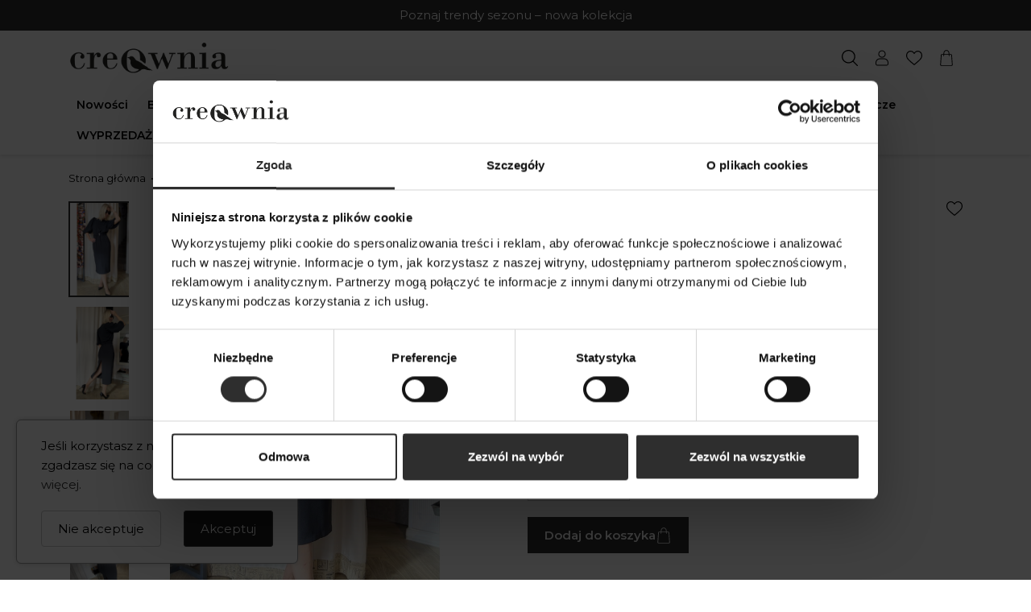

--- FILE ---
content_type: text/html; charset=utf-8
request_url: https://creownia.pl/sukienki-midi/1947-sukienka-karla-black.html
body_size: 30379
content:
<!doctype html>
<html lang="pl-PL">

  <head>
    
      
<meta charset="utf-8">


<meta http-equiv="x-ua-compatible" content="ie=edge">






<title>Sukienka Karla Black - CreOWnia</title>
<meta name="description" content="Sukienka Karla Black to jeden z wielu produktów w naszej ofercie. Unikatowe kolekcje ubrań z włoskich tkanin. Sprawdź na CreOWnia.pl!">
<meta name="keywords" content="">

<meta property="og:title" content="Midi Sukienka Karla Black z bufiastym rękawem| CreOWnia Piła - CreOwnia" />
<meta property="og:description" content="Midi Sukienka Karla Black z bufiastym rękawem jeden z wielu produktów w naszej ofercie. Unikatowe kolekcje ubrań z włoskich tkanin. Sprawdź na CreOWnia.pl!" />
<meta property="og:url" content="https://creownia.pl/sukienki-midi/1947-sukienka-karla-black.html" />
<meta property="og:site_name" content="CreOwnia" />


<meta name="p:domain_verify" content="9da410c3236081ab9771c7100eded6d3" />
<meta name="robots" content="index">
<link rel="canonical" href="https://creownia.pl/sukienki-midi/1947-sukienka-karla-black.html">



<script type="application/ld+json">
  {
    "@context": "https://schema.org",
    "@type": "Organization",
    "name" : "CreOwnia",
    "url" : "https://creownia.pl/"
         ,"logo": {
        "@type": "ImageObject",
        "url":"https://creownia.pl/img/creownia-logo-1620857086.jpg"
      }
      }
</script>

<script type="application/ld+json">
  {
    "@context": "https://schema.org",
    "@type": "WebPage",
    "isPartOf": {
      "@type": "WebSite",
      "url":  "https://creownia.pl/",
      "name": "CreOwnia"
    },
    "name": "Midi Sukienka Karla Black z bufiastym rękawem| CreOWnia Piła",
    "url":  "https://creownia.pl/sukienki-midi/1947-sukienka-karla-black.html"
  }
</script>


  <script type="application/ld+json">
    {
      "@context": "https://schema.org",
      "@type": "BreadcrumbList",
      "itemListElement": [
                  {
            "@type": "ListItem",
            "position": 1,
            "name": "Strona główna",
            "item": "https://creownia.pl/"
          },                  {
            "@type": "ListItem",
            "position": 2,
            "name": "Sukienki",
            "item": "https://creownia.pl/12-sukienki"
          },                  {
            "@type": "ListItem",
            "position": 3,
            "name": "Sukienki midi",
            "item": "https://creownia.pl/49-sukienki-midi"
          },                  {
            "@type": "ListItem",
            "position": 4,
            "name": "Sukienka Karla Black",
            "item": "https://creownia.pl/sukienki-midi/1947-sukienka-karla-black.html"
          }              ]
    }
  </script>


  <script type="application/ld+json">
  {
    "@context": "https://schema.org/",
    "@type": "Product",
    "name": "Sukienka Karla Black",
    "description": "Midi Sukienka Karla Black z bufiastym rękawem jeden z wielu produktów w naszej ofercie. Unikatowe kolekcje ubrań z włoskich tkanin. Sprawdź na CreOWnia.pl!",
    "category": "Sukienki midi",
    "image" :"https://creownia.pl/15988-home_default/sukienka-karla-black.jpg",    "sku": "1947",
    "mpn": "1947"
        ,
    "brand": {
      "@type": "Brand",
      "name": "CreOWnia"
    }
                ,
    "offers": {
      "@type": "Offer",
      "priceCurrency": "PLN",
      "name": "Sukienka Karla Black",
      "price": "386.1",
      "url": "https://creownia.pl/sukienki-midi/1947-7149-sukienka-karla-black.html#/4-rozmiar-l",
      "priceValidUntil": "2026-02-05",
              "image": ["https://creownia.pl/15988-large_default/sukienka-karla-black.jpg","https://creownia.pl/15989-large_default/sukienka-karla-black.jpg","https://creownia.pl/15990-large_default/sukienka-karla-black.jpg","https://creownia.pl/15991-large_default/sukienka-karla-black.jpg","https://creownia.pl/15992-large_default/sukienka-karla-black.jpg","https://creownia.pl/15993-large_default/sukienka-karla-black.jpg"],
            "sku": "1947",
      "mpn": "1947",
                        "availability": "https://schema.org/InStock",
      "seller": {
        "@type": "Organization",
        "name": "CreOwnia"
      }
    }
      }
</script>








<meta name="viewport" content="width=device-width, initial-scale=1">



<link rel="icon" type="image/vnd.microsoft.icon" href="https://creownia.pl/img/favicon.ico?1620858459">
<link rel="shortcut icon" type="image/x-icon" href="https://creownia.pl/img/favicon.ico?1620858459">


<link rel="preconnect" href="https://fonts.googleapis.com">
<link rel="preconnect" href="https://fonts.gstatic.com" crossorigin>
<link href="https://fonts.googleapis.com/css2?family=Inter:ital,opsz,wght@0,14..32,100..900;1,14..32,100..900&family=Montserrat:ital,wght@0,100..900;1,100..900&family=Playfair+Display:ital,wght@0,400..900;1,400..900&display=swap" rel="stylesheet">


<link rel="stylesheet" href="https://creownia.pl/themes/creownia-new/assets/cache/theme-c11a78223.css" type="text/css" media="all">




<script type="text/javascript" src="https://creownia.pl/themes/creownia-new/assets/cache/head-aca5aa222.js" ></script>


<script type="text/javascript">
var added_to_wishlist = "Produkt zosta\u0142 dodany do listy obserwowanych.";
var baseDir = "https:\/\/creownia.pl\/";
var chartUri = "https:\/\/creownia.pl\/modules\/seigipricehistory\/";
var dpdshipping_csrf = "89cb713b00daa6b77f66115ce63b642f";
var dpdshipping_id_cart = 0;
var dpdshipping_id_pudo_carrier = "84";
var dpdshipping_id_pudo_cod_carrier = "67";
var dpdshipping_iframe_cod_url = "\/\/pudofinder.dpd.com.pl\/widget?key=1ae3418e27627ab52bebdcc1a958fa04&direct_delivery_cod=1&query=";
var dpdshipping_iframe_url = "\/\/pudofinder.dpd.com.pl\/widget?key=1ae3418e27627ab52bebdcc1a958fa04&query=";
var dpdshipping_pickup_get_address_ajax_url = "https:\/\/creownia.pl\/module\/dpdshipping\/PickupGetAddressAjax";
var dpdshipping_pickup_is_point_with_cod_ajax_url = "https:\/\/creownia.pl\/module\/dpdshipping\/PickupIsCodPointAjax";
var dpdshipping_pickup_save_point_ajax_url = "https:\/\/creownia.pl\/module\/dpdshipping\/PickupSavePointAjax";
var dpdshipping_token = "e593cd00e2ac6dab8f4c0b6e9a7e60cbcd42a62b";
var isLogged = false;
var loggin_required = "Zaloguj si\u0119, aby zarz\u0105dza\u0107\u00a0obserwowanymi.";
var myaccout_url = "https:\/\/creownia.pl\/moje-konto";
var mywishlist_url = "https:\/\/creownia.pl\/obserwowane";
var pdgoogleanalytycs4pro_ajax_link = "https:\/\/creownia.pl\/module\/pdgoogleanalytycs4pro\/ajax";
var pdgoogleanalytycs4pro_secure_key = "303363543d37fcc757ac67d85728be1e";
var prestashop = {"cart":{"products":[],"totals":{"total":{"type":"total","label":"Razem","amount":0,"value":"0,00\u00a0z\u0142"},"total_including_tax":{"type":"total","label":"Suma (brutto)","amount":0,"value":"0,00\u00a0z\u0142"},"total_excluding_tax":{"type":"total","label":"Suma (netto)","amount":0,"value":"0,00\u00a0z\u0142"}},"subtotals":{"products":{"type":"products","label":"Produkty","amount":0,"value":"0,00\u00a0z\u0142"},"discounts":null,"shipping":{"type":"shipping","label":"Wysy\u0142ka","amount":0,"value":""},"tax":{"type":"tax","label":"VAT (wliczony)","amount":0,"value":"0,00\u00a0z\u0142"}},"products_count":0,"summary_string":"0 sztuk","vouchers":{"allowed":1,"added":[]},"discounts":[],"minimalPurchase":0,"minimalPurchaseRequired":""},"currency":{"id":2,"name":"Z\u0142oty polski","iso_code":"PLN","iso_code_num":"985","sign":"z\u0142"},"customer":{"lastname":null,"firstname":null,"email":null,"birthday":null,"newsletter":null,"newsletter_date_add":null,"optin":null,"website":null,"company":null,"siret":null,"ape":null,"is_logged":false,"gender":{"type":null,"name":null},"addresses":[]},"language":{"name":"Polski (Polish)","iso_code":"pl","locale":"pl-PL","language_code":"pl-pl","is_rtl":"0","date_format_lite":"Y-m-d","date_format_full":"Y-m-d H:i:s","id":2},"page":{"title":"","canonical":"https:\/\/creownia.pl\/sukienki-midi\/1947-sukienka-karla-black.html","meta":{"title":"Midi Sukienka Karla Black z bufiastym r\u0119kawem| CreOWnia Pi\u0142a","description":"Midi Sukienka Karla Black z bufiastym r\u0119kawem jeden z wielu produkt\u00f3w w naszej ofercie. Unikatowe kolekcje ubra\u0144 z w\u0142oskich tkanin. Sprawd\u017a na CreOWnia.pl!","keywords":"","robots":"index"},"page_name":"product","body_classes":{"lang-pl":true,"lang-rtl":false,"country-PL":true,"currency-PLN":true,"layout-full-width":true,"page-product":true,"tax-display-enabled":true,"product-id-1947":true,"product-Sukienka Karla Black":true,"product-id-category-49":true,"product-id-manufacturer-1":true,"product-id-supplier-0":true,"product-available-for-order":true},"admin_notifications":[]},"shop":{"name":"CreOwnia","logo":"https:\/\/creownia.pl\/img\/creownia-logo-1620857086.jpg","stores_icon":"https:\/\/creownia.pl\/img\/logo_stores.png","favicon":"https:\/\/creownia.pl\/img\/favicon.ico"},"urls":{"base_url":"https:\/\/creownia.pl\/","current_url":"https:\/\/creownia.pl\/sukienki-midi\/1947-sukienka-karla-black.html","shop_domain_url":"https:\/\/creownia.pl","img_ps_url":"https:\/\/creownia.pl\/img\/","img_cat_url":"https:\/\/creownia.pl\/img\/c\/","img_lang_url":"https:\/\/creownia.pl\/img\/l\/","img_prod_url":"https:\/\/creownia.pl\/img\/p\/","img_manu_url":"https:\/\/creownia.pl\/img\/m\/","img_sup_url":"https:\/\/creownia.pl\/img\/su\/","img_ship_url":"https:\/\/creownia.pl\/img\/s\/","img_store_url":"https:\/\/creownia.pl\/img\/st\/","img_col_url":"https:\/\/creownia.pl\/img\/co\/","img_url":"https:\/\/creownia.pl\/themes\/creownia-new\/assets\/img\/","css_url":"https:\/\/creownia.pl\/themes\/creownia-new\/assets\/css\/","js_url":"https:\/\/creownia.pl\/themes\/creownia-new\/assets\/js\/","pic_url":"https:\/\/creownia.pl\/upload\/","pages":{"address":"https:\/\/creownia.pl\/adres","addresses":"https:\/\/creownia.pl\/adresy","authentication":"https:\/\/creownia.pl\/logowanie","cart":"https:\/\/creownia.pl\/koszyk","category":"https:\/\/creownia.pl\/index.php?controller=category","cms":"https:\/\/creownia.pl\/index.php?controller=cms","contact":"https:\/\/creownia.pl\/kontakt","discount":"https:\/\/creownia.pl\/rabaty","guest_tracking":"https:\/\/creownia.pl\/sledzenie-zamowien-gosci","history":"https:\/\/creownia.pl\/historia-zamowien","identity":"https:\/\/creownia.pl\/dane-osobiste","index":"https:\/\/creownia.pl\/","my_account":"https:\/\/creownia.pl\/moje-konto","order_confirmation":"https:\/\/creownia.pl\/potwierdzenie-zamowienia","order_detail":"https:\/\/creownia.pl\/index.php?controller=order-detail","order_follow":"https:\/\/creownia.pl\/sledzenie-zamowienia","order":"https:\/\/creownia.pl\/zam\u00f3wienie","order_return":"https:\/\/creownia.pl\/index.php?controller=order-return","order_slip":"https:\/\/creownia.pl\/potwierdzenie-zwrotu","pagenotfound":"https:\/\/creownia.pl\/nie-znaleziono-strony","password":"https:\/\/creownia.pl\/odzyskiwanie-hasla","pdf_invoice":"https:\/\/creownia.pl\/index.php?controller=pdf-invoice","pdf_order_return":"https:\/\/creownia.pl\/index.php?controller=pdf-order-return","pdf_order_slip":"https:\/\/creownia.pl\/index.php?controller=pdf-order-slip","prices_drop":"https:\/\/creownia.pl\/promocje","product":"https:\/\/creownia.pl\/index.php?controller=product","search":"https:\/\/creownia.pl\/szukaj","sitemap":"https:\/\/creownia.pl\/Mapa strony","stores":"https:\/\/creownia.pl\/nasze-sklepy","supplier":"https:\/\/creownia.pl\/dostawcy","register":"https:\/\/creownia.pl\/logowanie?create_account=1","order_login":"https:\/\/creownia.pl\/zam\u00f3wienie?login=1"},"alternative_langs":[],"theme_assets":"\/themes\/creownia-new\/assets\/","actions":{"logout":"https:\/\/creownia.pl\/?mylogout="},"no_picture_image":{"bySize":{"small_default":{"url":"https:\/\/creownia.pl\/img\/p\/pl-default-small_default.jpg","width":98,"height":98},"cart_default":{"url":"https:\/\/creownia.pl\/img\/p\/pl-default-cart_default.jpg","width":125,"height":125},"home_default":{"url":"https:\/\/creownia.pl\/img\/p\/pl-default-home_default.jpg","width":300,"height":400},"medium_default":{"url":"https:\/\/creownia.pl\/img\/p\/pl-default-medium_default.jpg","width":452,"height":452},"large_default":{"url":"https:\/\/creownia.pl\/img\/p\/pl-default-large_default.jpg","width":800,"height":1067}},"small":{"url":"https:\/\/creownia.pl\/img\/p\/pl-default-small_default.jpg","width":98,"height":98},"medium":{"url":"https:\/\/creownia.pl\/img\/p\/pl-default-home_default.jpg","width":300,"height":400},"large":{"url":"https:\/\/creownia.pl\/img\/p\/pl-default-large_default.jpg","width":800,"height":1067},"legend":""}},"configuration":{"display_taxes_label":true,"display_prices_tax_incl":true,"is_catalog":false,"show_prices":true,"opt_in":{"partner":false},"quantity_discount":{"type":"discount","label":"Rabat Jednostkowy"},"voucher_enabled":1,"return_enabled":1},"field_required":[],"breadcrumb":{"links":[{"title":"Strona g\u0142\u00f3wna","url":"https:\/\/creownia.pl\/"},{"title":"Sukienki","url":"https:\/\/creownia.pl\/12-sukienki"},{"title":"Sukienki midi","url":"https:\/\/creownia.pl\/49-sukienki-midi"},{"title":"Sukienka Karla Black","url":"https:\/\/creownia.pl\/sukienki-midi\/1947-sukienka-karla-black.html"}],"count":4},"link":{"protocol_link":"https:\/\/","protocol_content":"https:\/\/"},"time":1769003879,"static_token":"89cb713b00daa6b77f66115ce63b642f","token":"5f169c9f1227b687bdf5950d6d94a4d5","debug":false};
var prestashopFacebookAjaxController = "https:\/\/creownia.pl\/module\/ps_facebook\/Ajax";
var psemailsubscription_subscription = "https:\/\/creownia.pl\/module\/ps_emailsubscription\/subscription";
var sph_translations = {"reduction":"Cena obni\u017cona o","price":"Cena","unavailable":""};
var static_token = "89cb713b00daa6b77f66115ce63b642f";
var wishlistProductsIds = "";
var wishlist_button = "Id\u017a do obserwowanych";
var wishlist_button_login = "Zaloguj si\u0119!";
var wishlist_title_error = "Niepowodzenie!";
var wishlist_title_success = "Lista zaktualizowana";
</script>



<script id="Cookiebot" src="https://consent.cookiebot.com/uc.js" data-cbid="6867129b-c17e-45b5-9e22-55e9b5bcb0b5" data-blockingmode="auto" type="text/javascript"></script>
<script data-cookieconsent="ignore">
  window.dataLayer = window.dataLayer || [];

  function gtag() { dataLayer.push(arguments); } gtag("consent", "default", {
    ad_personalization: "denied",
    ad_storage: "denied",
    ad_user_data: "denied",
    analytics_storage: "denied",
    functionality_storage: "denied",
    personalization_storage: "denied",
    security_storage: "granted",
    wait_for_update: 500, });
  gtag("set", "ads_data_redaction", true);
  gtag("set", "url_passthrough", false);
</script>



<link rel="alternate" type="application/rss+xml" title="SmartBlog Category" href="http://creownia.pl/modules/smartblog/rss.php" />


  <meta name="title" content="SmartBlog Category">
  <meta name="keywords" content="smartblog, smartblogcategory">
  
<!-- Facebook Pixel Code -->

<script>
    !function(f,b,e,v,n,t,s)
    {if(f.fbq)return;n=f.fbq=function(){n.callMethod? n.callMethod.apply(n,arguments):n.queue.push(arguments)};
    if(!f._fbq)f._fbq=n;n.push=n;n.loaded=!0;n.version='2.0';n.agent='plprestashop-download'; // n.agent to keep because of partnership
    n.queue=[];t=b.createElement(e);t.async=!0;
    t.src=v;s=b.getElementsByTagName(e)[0];
    s.parentNode.insertBefore(t,s)}(window, document,'script', 'https://connect.facebook.net/en_US/fbevents.js');

    // Allow third-party modules to disable Pixel
    fbq('consent', !!window.doNotConsentToPixel ? 'revoke' : 'grant');

            fbq('init', '863942644505944', {"ct":null,"country":null,"zp":null,"ph":null,"gender":null,"fn":null,"ln":null,"em":null,"bd":null,"st":null});
        
    fbq('track', 'PageView');
</script>

<noscript>
    <img height="1" width="1" style="display:none" src="https://www.facebook.com/tr?id=863942644505944&ev=PageView&noscript=1"/>
</noscript>

<!-- End Facebook Pixel Code -->

<!-- Set Facebook Pixel Product Export -->
        <meta property="og:type" content="product">
      <meta property="og:url" content="https://creownia.pl/sukienki-midi/1947-sukienka-karla-black.html">
      <meta property="og:title" content="Midi Sukienka Karla Black z bufiastym rękawem| CreOWnia Piła">
      <meta property="og:site_name" content="CreOwnia">
      <meta property="og:description" content="Midi Sukienka Karla Black z bufiastym rękawem jeden z wielu produktów w naszej ofercie. Unikatowe kolekcje ubrań z włoskich tkanin. Sprawdź na CreOWnia.pl!">
      <meta property="og:image" content="https://creownia.pl/15988-large_default/sukienka-karla-black.jpg">
                <meta property="product:pretax_price:amount" content="313.90244">
          <meta property="product:pretax_price:currency" content="PLN">
          <meta property="product:price:amount" content="386.1">
          <meta property="product:price:currency" content="PLN">
                          <meta property="product:brand" content="CreOWnia">
            <meta property="product:availability" content="in stock">
      <meta property="product:condition" content="new">
      <meta property="product:retailer_item_id" content="1947-7149">
      <meta property="product:item_group_id" content="1947">
      <meta property="product:category" content=""/>
  <!-- END OF Set Facebook Pixel Product Export -->
    
        <script>
            fbq(
                'track',
                'ViewContent',
                {"currency":"pln","content_ids":["1947-7149"],"contents":[{"id":"1947-7149","title":"Sukienka Karla Black","category":"Strona g\u0142\u00f3wna > Sukienki > Sukienki midi","item_price":313.90244000000001278749550692737102508544921875,"brand":"CreOWnia"}],"content_type":"product","value":313.90244000000001278749550692737102508544921875},
                {"eventID":"ViewContent_1769003879_6970db67a671d6.18615870"}
            );
        </script>
    
<script>
                var loginizer_small = '';
                </script><script>
                var loginizer_large = '';
                </script>
<script>
	var show_popup='1';
	var show_on_supercheckout='do_not_show';

	if(show_popup)
	{
		loginizer_small=loginizer_small.replace(/href/g,'onclick="return !window.open(this.href, \'popup\',\'width=500,height=500,left=500,top=500\')" target="_blank" href');
		loginizer_small=loginizer_small.replace('type="fb" onclick="return !window.open(this.href, \'popup\',\'width=500,height=500,left=500,top=500\')"', 'type="fb" onclick="return !window.open(this.href, \'popup\',\'width=450,height=300,left=500,top=500\')"');
	}
	else
		loginizer_small = loginizer_small.replace(/href/g, 'target="_top" href');

	if(show_popup)
	{
		loginizer_large=loginizer_large.replace(/href/g,'onclick="return !window.open(this.href, \'popup\',\'width=500,height=500,left=500,top=500\')" target="_blank" href');
		loginizer_large=loginizer_large.replace('type="fb" onclick="return !window.open(this.href, \'popup\',\'width=500,height=500,left=500,top=500\')"', 'type="fb" onclick="return !window.open(this.href, \'popup\',\'width=450,height=300,left=500,top=500\')"');
	}
	else
		loginizer_large = loginizer_large.replace(/href/g, 'target="_top" href');
	$(function () {
		$('#output > li').tsort({
			attr: 'data-index'
		});
		});
</script>
<!-- START > PD Google Analytycs 4.0 1.6.x and 1.7.x Module -->
<script async data-keepinline="true" src="https://www.googletagmanager.com/gtag/js?id=G-9SDQ1TEPWZ"></script>


<script>
	window.dataLayer = window.dataLayer || [];
	function gtag(){dataLayer.push(arguments);}
	gtag('js', new Date());

	gtag('config', 'G-9SDQ1TEPWZ', {'send_page_view': true});
	gtag('set', {currency: 'PLN'});
	gtag('set', {country: 'PL'});
	</script>


<!-- END > PD Google Analytycs 4.0 1.6.x and 1.7.x Module -->
<script>window._edrone = window._edrone || {}; _edrone.app_id="64ef901a896aa";/**
 * 2016-2022 edrone
 * edrone library.
 * https://edrone.me/
 *
 * @author edrone <hello@edrone.me>
 * @copyright  2016-2022 edrone
 * @license    GPL licenses. https://edrone.me/integration-license/
 */

!function(e){_edrone.platform="prestashop",_edrone.action_type="other",window._edrone_send_handler=function(){_edrone.first_run=!1;var e=new XMLHttpRequest,o=_edrone.edrone_ajax_shop_url?_edrone.edrone_ajax_shop_url:window.location.origin,n=null;document.querySelector("body#category")&&document.querySelector("body#category").classList.forEach(e=>{e.match(/(category-id-)\d+/g)&&(n=parseInt(e.split("category-id-")[1]))}),e.open("GET",o+"/index.php?fc=module&module=edrone&controller=EdroneUserSessionData&id_category="+n,!0),e.onreadystatechange=function(){if(4===this.readyState&&this.status>=200&&this.status<400){var e=JSON.parse(this.responseText);window._edrone.sender_type="browser",window._edrone.app_id=encodeURIComponent(e.app_id),window._edrone.email=encodeURIComponent(e.email),window._edrone.first_name=encodeURIComponent(e.first_name),window._edrone.last_name=encodeURIComponent(e.last_name),window._edrone.country=encodeURIComponent(e.country),window._edrone.version=encodeURIComponent(e.version),window._edrone.platform_version=encodeURIComponent(e.platform_version),window._edrone.shop_lang=encodeURIComponent(e.shop_lang),e.order_id&&(window._edrone.order_id=encodeURIComponent(e.order_id)),e.base_currency&&(window._edrone.base_currency=encodeURIComponent(e.base_currency)),e.base_payment_value&&(window._edrone.base_payment_value=encodeURIComponent(e.base_payment_value)),e.city&&(window._edrone.city=encodeURIComponent(e.city)),e.coupon&&(window._edrone.coupon=encodeURIComponent(e.coupon)),e.order_payment_value&&(window._edrone.order_payment_value=encodeURIComponent(e.order_payment_value)),e.product_category_ids&&(window._edrone.product_category_ids=encodeURIComponent(e.product_category_ids)),e.product_category_names&&(window._edrone.product_category_names=encodeURIComponent(e.product_category_names)),e.product_counts&&(window._edrone.product_counts=encodeURIComponent(e.product_counts)),e.product_ids&&(window._edrone.product_ids=encodeURIComponent(e.product_ids)),e.product_titles&&(window._edrone.product_titles=encodeURIComponent(e.product_titles)),e.product_images&&(window._edrone.product_images=encodeURIComponent(e.product_images)),e.order_currency&&(window._edrone.order_currency=encodeURIComponent(e.order_currency)),e.product_skus&&(window._edrone.product_skus=encodeURIComponent(e.product_skus)),e.product_urls&&(window._edrone.product_urls=encodeURIComponent(e.product_urls)),window._edrone.init()}},e.send(),e=null};var o=document.createElement("script");o.type="text/javascript",o.async=!0,o.src=("https:"==document.location.protocol?"https:":"http:")+"//d3bo67muzbfgtl.cloudfront.net/edrone_2_0.js";var n=document.getElementsByTagName("script")[0];n.parentNode.insertBefore(o,n)}();</script><script type="text/javascript">_edrone.product_titles="Sukienka+Karla+Black"</script>
<script type="text/javascript">_edrone.product_images="http%3A%2F%2Fcreownia.pl%2Fimg%2Fp%2F1%2F5%2F9%2F8%2F8%2F15988.jpg"</script>
<script type="text/javascript">_edrone.product_ids="1947"</script>
<script type="text/javascript">_edrone.product_skus=""</script>
<script type="text/javascript">_edrone.product_category_ids="2%7E12%7E32%7E49%7E62%7E63%7E64"</script>
<script type="text/javascript">_edrone.product_category_names="Strona+g%C5%82%C3%B3wna%7ESukienki%7ESukienki+wieczorowe%7ESukienki+midi%7ESukienki+na+wesele%7ESukienki+na+imprez%C4%99%7ESukienki+eleganckie"</script>
<script type="text/javascript">_edrone.product_urls="https%3A%2F%2Fcreownia.pl%2Fsukienki-midi%2F1947-sukienka-karla-black.html"</script>
<script type="text/javascript">_edrone.action_type="product_view"</script>
<script type="text/javascript">_edrone.product_counts="8"</script>
<script type="text/javascript">_edrone.city=""</script>
<script type="text/javascript">_edrone.country=""</script>
<script type="text/javascript">_edrone.phone=""</script>
<script type="text/javascript">_edrone.product_brand_ids="1"</script>
<script type="text/javascript">_edrone.product_brand_names="CreOWnia"</script>
<script>/**
 * 2016-2022 edrone
 * edrone library.
 * https://edrone.me/
 *
 * @author edrone <hello@edrone.me>
 * @copyright  2016-2022 edrone
 * @license    GPL licenses. https://edrone.me/integration-license/
 */

document.addEventListener("DOMContentLoaded", function () {
  $(document).on("click", '[data-button-action="add-to-cart"]', function (e) {
    e.preventDefault();
  }),
    prestashop.on("updateCart", function (e) {
      if (e && e.reason && e.reason.idProduct && "add-to-cart" == e.reason.linkAction) {
        if (e.reason.cart) {
          var r = e.reason.cart.products,
            t = (e.reason.images, r[r.length - 1]);
          (_edrone.product_titles = t.name),
            (_edrone.product_urls = t.url),
            (_edrone.product_images = t.images[0].large.url);
        }
          (_edrone.product_ids = e.reason.idProduct),
          (_edrone.action_type = "add_to_cart"),
          _edrone.init();
      }
    });
});
</script>


    
  <meta property="og:type" content="product">
      <meta property="og:image" content="https://creownia.pl/15988-large_default/sukienka-karla-black.jpg">
  
      <meta property="product:pretax_price:amount" content="313.90244">
    <meta property="product:pretax_price:currency" content="PLN">
    <meta property="product:price:amount" content="386.1">
    <meta property="product:price:currency" content="PLN">
    
  </head>

  <body id="product" class="lang-pl country-pl currency-pln layout-full-width page-product tax-display-enabled product-id-1947 product-sukienka-karla-black product-id-category-49 product-id-manufacturer-1 product-id-supplier-0 product-available-for-order">

    
    
      
    

    <main>
      
              

      <header id="header">
        
          
<div class="header-info">
  <a class="header-info-text" href="/nowe-produkty" role="link" aria-label="Przejdź do nowej kolekcji" title="Przejdź do nowej kolekcji">
    Poznaj trendy sezonu – nowa kolekcja
  </a>
</div>

<div class="header-nav">
  <div class="container">
    <div class="hidden-lg-up">
      <div class="mobile">
        <div class="mobile-top">
          <div class="top-logo" id="_mobile_logo"></div>
        </div>
        <div class="mobile-nav">
          <div id="menu-icon">
            <div class="header-btn">
              <button class="header-btn-link" role="button" aria-label="Otwórz menu" title="Otwórz menu">
                <div class="header-btn-icon" aria-hidden="true">
                  <svg xmlns="http://www.w3.org/2000/svg" viewBox="0 0 640 640"><path d="M96 160C96 142.3 110.3 128 128 128L512 128C529.7 128 544 142.3 544 160C544 177.7 529.7 192 512 192L128 192C110.3 192 96 177.7 96 160zM96 320C96 302.3 110.3 288 128 288L512 288C529.7 288 544 302.3 544 320C544 337.7 529.7 352 512 352L128 352C110.3 352 96 337.7 96 320zM544 480C544 497.7 529.7 512 512 512L128 512C110.3 512 96 497.7 96 480C96 462.3 110.3 448 128 448L512 448C529.7 448 544 462.3 544 480z"/></svg>
                </div>
              </button>
            </div>
                      </div>
          <div id="_mobile_user_info" class="header-btn"></div>
          <div id="_mobile_cart" class="header-btn"></div>
        </div>
        <div class="mobile-search" id="_mobile_search_widget"></div>
      </div>
    </div>
  </div>
</div>


  <div class="header-top">
    <div class="container">
       <div class="row">
        <div class="col-xs-12 col-md-4">
          <div class="header-top-left" id="_desktop_logo">
            
  <a href="https://creownia.pl/">
    <img
      class="logo img-fluid"
      src="https://creownia.pl/img/creownia-logo-1620857086.jpg"
      alt="CreOwnia"
      width="278"
      height="60">
  </a>

          </div>
        </div>
        <div class="col-xs-12 col-md-4">
          <div class="header-top-center">
            
          </div>
        </div>
        <div class="col-xs-12 col-md-4">
          <div class="header-top-right">
            <div id="search_widget" class="search-widget-header" data-search-controller-url="//creownia.pl/szukaj">

  <form method="get" action="//creownia.pl/szukaj">
    <input type="hidden" name="controller" value="search">
    <input type="text" name="s" value=""
      placeholder="Szukaj w naszym katalogu..."
      aria-label="Szukaj">

    <button type="submit">
            Szukaj
    </button>

    <div class="search-dataset"></div>
  </form>


</div>


<div class="header-btn header-search-btn" id="_desktop_searchbtn">
  <button class="header-btn-link js-search-button" role="button" aria-label="Szukaj" title="Szukaj">
    <div class="header-btn-icon" aria-hidden="true">
      <svg width="30" height="30" viewBox="0 0 30 30" fill="currentColor" xmlns="http://www.w3.org/2000/svg">
        <path
          d="M29.7156 28.3679L21.9701 20.7461C23.9984 18.5424 25.2446 15.628 25.2446 12.421C25.2437 5.56064 19.593 0 12.6219 0C5.65094 0 0.000244141 5.56064 0.000244141 12.421C0.000244141 19.2814 5.65094 24.842 12.6219 24.842C15.6339 24.842 18.3964 23.8002 20.5663 22.0683L28.3419 29.7201C28.7208 30.0933 29.3358 30.0933 29.7147 29.7201C30.0945 29.3469 30.0945 28.7411 29.7156 28.3679ZM12.6219 22.931C6.72371 22.931 1.94227 18.2255 1.94227 12.421C1.94227 6.61651 6.72371 1.91105 12.6219 1.91105C18.5202 1.91105 23.3016 6.61651 23.3016 12.421C23.3016 18.2255 18.5202 22.931 12.6219 22.931Z" />
      </svg>
    </div>
      </button>
</div><div class="header-btn" id="_desktop_user_info">
      <a href="https://creownia.pl/logowanie" class="header-btn-link" rel="nofollow" role="link" aria-label="Zaloguj się do swojego konta klienta" title="Zaloguj się do swojego konta klienta">
      <div class="header-btn-icon" aria-hidden="true">
        <svg width="30" height="30" viewBox="0 0 30 30" fill="currentColor" xmlns="http://www.w3.org/2000/svg">
          <path
            d="M15 14.4314C11.2394 14.4314 8.17984 11.3719 8.17984 7.61121C8.17984 3.85055 11.2394 0.791016 15 0.791016C18.7607 0.791016 21.8202 3.85055 21.8202 7.61121C21.8202 11.3719 18.7607 14.4314 15 14.4314ZM15 2.25586C12.0471 2.25586 9.64469 4.65826 9.64469 7.61121C9.64469 10.5642 12.0471 12.9666 15 12.9666C17.953 12.9666 20.3554 10.5642 20.3554 7.61121C20.3554 4.65826 17.953 2.25586 15 2.25586ZM23.6248 29.209H6.37527C4.51469 29.209 3.00098 27.6953 3.00098 25.8347V23.7237C3.00098 19.3312 6.57455 15.7576 10.9671 15.7576H19.0329C23.4255 15.7576 26.999 19.3312 26.999 23.7237V25.8347C26.9991 27.6953 25.4854 29.209 23.6248 29.209ZM10.9671 17.2225C7.38227 17.2225 4.46582 20.1389 4.46582 23.7237V25.8347C4.46582 26.8876 5.3224 27.7441 6.37527 27.7441H23.6248C24.6777 27.7441 25.5343 26.8876 25.5343 25.8347V23.7237C25.5343 20.1389 22.6178 17.2225 19.033 17.2225H10.9671Z" />
        </svg>
      </div>
          </a>
  </div>

<div class="header-btn" id="wishlist">
  <a href="https://creownia.pl/obserwowane" class="header-btn-link" rel="nofollow" role="link" aria-label="Zobacz moją listę życzeń" title="Zobacz moją listę życzeń">
    <div class="header-btn-icon" aria-hidden="true">
      <svg width="30" height="27" viewBox="0 0 30 27" fill="currentColor" xmlns="http://www.w3.org/2000/svg">
        <path
          d="M15 26.6904C14.5729 26.6904 14.1611 26.5356 13.8402 26.2546C12.6283 25.1949 11.4599 24.199 10.429 23.3205L10.4237 23.316C7.40134 20.7404 4.7914 18.5161 2.97546 16.325C0.945509 13.8755 0 11.553 0 9.01588C0 6.55083 0.845259 4.27666 2.37991 2.612C3.93287 0.927658 6.06376 0 8.38072 0C10.1124 0 11.6984 0.547485 13.0943 1.62712C13.7988 2.17209 14.4374 2.83905 15 3.61702C15.5628 2.83905 16.2011 2.17209 16.9059 1.62712C18.3018 0.547485 19.8877 0 21.6194 0C23.9362 0 26.0673 0.927658 27.6203 2.612C29.1549 4.27666 29.9999 6.55083 29.9999 9.01588C29.9999 11.553 29.0547 13.8755 27.0247 16.3248C25.2088 18.5161 22.5991 20.7401 19.5771 23.3155C18.5444 24.1953 17.3742 25.1928 16.1595 26.255C15.8388 26.5356 15.4268 26.6904 15 26.6904ZM8.38072 1.75735C6.56043 1.75735 4.88822 2.48383 3.67172 3.8031C2.43713 5.14229 1.75712 6.99348 1.75712 9.01588C1.75712 11.1497 2.5502 13.0582 4.32838 15.2037C6.04705 17.2776 8.60342 19.4561 11.5633 21.9786L11.5688 21.9832C12.6036 22.8651 13.7766 23.8648 14.9975 24.9323C16.2256 23.8628 17.4005 22.8614 18.4373 21.9781C21.397 19.4556 23.9531 17.2776 25.6718 15.2037C27.4497 13.0582 28.2428 11.1497 28.2428 9.01588C28.2428 6.99348 27.5628 5.14229 26.3282 3.8031C25.112 2.48383 23.4395 1.75735 21.6194 1.75735C20.286 1.75735 19.0617 2.18124 17.9807 3.01712C17.0173 3.76236 16.3463 4.70444 15.9528 5.36362C15.7505 5.70259 15.3943 5.90492 15 5.90492C14.6056 5.90492 14.2495 5.70259 14.0471 5.36362C13.6539 4.70444 12.9828 3.76236 12.0192 3.01712C10.9382 2.18124 9.71395 1.75735 8.38072 1.75735Z"/>
      </svg>
    </div>
      </a>
</div><div class="header-btn" id="_desktop_cart">
  <a href="//creownia.pl/koszyk?action=show" class="header-btn-link" rel="nofollow" role="link" aria-label="Przejdź do koszyka" title="Przejdź do koszyka">
    <div class="header-btn-icon" aria-hidden="true">
      <svg width="30" height="30" viewBox="0 0 30 30" fill="currentColor" xmlns="http://www.w3.org/2000/svg">
        <path d="M20.5548 7.75781L20.3673 5.22656C20.1563 2.4375 17.8126 0.234375 15.0001 0.234375C12.1876 0.234375 9.82041 2.4375 9.63291 5.22656L9.44541 7.75781H6.7501C5.64854 7.75781 4.73447 8.625 4.64072 9.72656L3.3751 27.5156C3.32822 28.1016 3.53916 28.6875 3.9376 29.1094C4.33604 29.5312 4.89854 29.7891 5.48447 29.7891H24.5392C25.1251 29.7891 25.6876 29.5547 26.086 29.1094C26.4845 28.6875 26.6954 28.1016 26.6485 27.5156L25.3829 9.89062C25.2892 8.69531 24.3048 7.78125 23.1095 7.78125H20.5548V7.75781ZM11.0392 5.32031C11.1798 3.25781 12.9142 1.64062 15.0001 1.64062C17.086 1.64062 18.8204 3.25781 18.961 5.32031L19.1251 7.75781H10.8517L11.0392 5.32031ZM23.9767 9.98438L25.2423 27.6094C25.2657 27.7969 25.1954 27.9844 25.0548 28.1484C24.9142 28.2891 24.7267 28.3828 24.5392 28.3828H5.48447C5.29697 28.3828 5.10947 28.3125 4.96885 28.1484C4.82822 27.9844 4.75791 27.8203 4.78135 27.6094L6.04697 9.82031C6.07041 9.44531 6.3751 9.16406 6.7501 9.16406H9.35166L9.21104 11.0391C9.1876 11.4375 9.46885 11.7656 9.86729 11.7891H9.91416C10.2892 11.7891 10.5938 11.5078 10.6173 11.1328L10.7579 9.16406H19.2423L19.3829 11.1328C19.4063 11.5312 19.7345 11.8125 20.1329 11.7891C20.5313 11.7656 20.8126 11.4375 20.7892 11.0391L20.6485 9.16406H23.1095C23.5548 9.16406 23.9298 9.51562 23.9767 9.98438Z" />
      </svg>

    </div>
      </a>
    <span class="blockcart cart-preview" data-refresh-url="//creownia.pl/module/ps_shoppingcart/ajax" data-items="0">
    0
  </span>
  </div>

          </div>
        </div>
      </div>

    </div>
  </div>

  <div id="mobile_top_menu_wrapper" class="hidden-lg-up" style="display:none;">
    <div class="js-top-menu mobile" id="_mobile_top_menu"></div>
    <div class="js-top-menu-bottom">
      <div id="_mobile_currency_selector"></div>
      <div id="_mobile_language_selector"></div>
      <div id="_mobile_contact_link"></div>
    </div>
  </div>

  <div class="header-menu">
    <div class="container">
      

<div class="menu js-top-menu position-static hidden-sm-down" id="_desktop_top_menu">
  
      <ul class="top-menu" id="top-menu"  data-depth="0">
      
        <li class="link"
          id="lnk-nowosci">

          <div class="link " data-depth="0">
            <a class="dropdown-item" href="https://creownia.pl/nowe-produkty"
              data-depth="0"  role="link"
              aria-label="Przejdź do: Nowości"
              title="Przejdź do: Nowości">
              Nowości
            </a>

                      </div>

                  </li>
              
        <li class="category has-children "
          id="category-21">

          <div class="link has-children" data-depth="0">
            <a class="dropdown-item" href="https://creownia.pl/21-bluzki"
              data-depth="0"  role="link"
              aria-label="Przejdź do: Bluzki"
              title="Przejdź do: Bluzki">
              Bluzki
            </a>

                                        <button data-target="#top_sub_menu_84866" data-toggle="collapse" class="navbar-toggler collapse-icons"
                role="button" type="button">
                <svg xmlns="http://www.w3.org/2000/svg" viewBox="0 0 640 640" fill="currentColor" aria-hidden="true">
                  <path
                    d="M297.4 470.6C309.9 483.1 330.2 483.1 342.7 470.6L534.7 278.6C547.2 266.1 547.2 245.8 534.7 233.3C522.2 220.8 501.9 220.8 489.4 233.3L320 402.7L150.6 233.4C138.1 220.9 117.8 220.9 105.3 233.4C92.8 245.9 92.8 266.2 105.3 278.7L297.3 470.7z" />
                </svg>
              </button>
                      </div>

                      <div  class="popover sub-menu js-sub-menu collapse"               id="top_sub_menu_84866" data-depth="0">
              <div class="container">                
      <ul class="top-menu"  data-depth="1">
      
        <li class="category"
          id="category-80">

          <div class="link " data-depth="1">
            <a class="dropdown-item dropdown-submenu" href="https://creownia.pl/80-bluzki-damskie-eleganckie"
              data-depth="1"  role="link"
              aria-label="Przejdź do: Bluzki damskie eleganckie"
              title="Przejdź do: Bluzki damskie eleganckie">
              Bluzki damskie eleganckie
            </a>

                      </div>

                  </li>
              
        <li class="category"
          id="category-81">

          <div class="link " data-depth="1">
            <a class="dropdown-item dropdown-submenu" href="https://creownia.pl/81-bluzki-damskie-z-dlugim-rekawem"
              data-depth="1"  role="link"
              aria-label="Przejdź do: Bluzki damskie z długim rękawem"
              title="Przejdź do: Bluzki damskie z długim rękawem">
              Bluzki damskie z długim rękawem
            </a>

                      </div>

                  </li>
              
        <li class="category"
          id="category-82">

          <div class="link " data-depth="1">
            <a class="dropdown-item dropdown-submenu" href="https://creownia.pl/82-bluzki-damskie-z-krotkim-rekawem"
              data-depth="1"  role="link"
              aria-label="Przejdź do: Bluzki damskie z krótkim rękawem"
              title="Przejdź do: Bluzki damskie z krótkim rękawem">
              Bluzki damskie z krótkim rękawem
            </a>

                      </div>

                  </li>
              
        <li class="category"
          id="category-83">

          <div class="link " data-depth="1">
            <a class="dropdown-item dropdown-submenu" href="https://creownia.pl/83-bluzki-koszulowe-damskie"
              data-depth="1"  role="link"
              aria-label="Przejdź do: Bluzki koszulowe damskie"
              title="Przejdź do: Bluzki koszulowe damskie">
              Bluzki koszulowe damskie
            </a>

                      </div>

                  </li>
              
        <li class="category"
          id="category-84">

          <div class="link " data-depth="1">
            <a class="dropdown-item dropdown-submenu" href="https://creownia.pl/84-bluzki-na-lato"
              data-depth="1"  role="link"
              aria-label="Przejdź do: Bluzki na lato"
              title="Przejdź do: Bluzki na lato">
              Bluzki na lato
            </a>

                      </div>

                  </li>
              
        <li class="category"
          id="category-85">

          <div class="link " data-depth="1">
            <a class="dropdown-item dropdown-submenu" href="https://creownia.pl/85-eleganckie-bluzki-damskie-wieczorowe"
              data-depth="1"  role="link"
              aria-label="Przejdź do: Eleganckie bluzki damskie wieczorowe"
              title="Przejdź do: Eleganckie bluzki damskie wieczorowe">
              Eleganckie bluzki damskie wieczorowe
            </a>

                      </div>

                  </li>
              
        <li class="category"
          id="category-86">

          <div class="link " data-depth="1">
            <a class="dropdown-item dropdown-submenu" href="https://creownia.pl/86-bluzki-hiszpanki"
              data-depth="1"  role="link"
              aria-label="Przejdź do: Bluzki hiszpanki"
              title="Przejdź do: Bluzki hiszpanki">
              Bluzki hiszpanki
            </a>

                      </div>

                  </li>
              
        <li class="category"
          id="category-87">

          <div class="link " data-depth="1">
            <a class="dropdown-item dropdown-submenu" href="https://creownia.pl/87-bluzki-z-dekoltem"
              data-depth="1"  role="link"
              aria-label="Przejdź do: Bluzki z dekoltem"
              title="Przejdź do: Bluzki z dekoltem">
              Bluzki z dekoltem
            </a>

                      </div>

                  </li>
              
        <li class="category"
          id="category-88">

          <div class="link " data-depth="1">
            <a class="dropdown-item dropdown-submenu" href="https://creownia.pl/88-bluzki-w-kwiaty"
              data-depth="1"  role="link"
              aria-label="Przejdź do: Bluzki w kwiaty"
              title="Przejdź do: Bluzki w kwiaty">
              Bluzki w kwiaty
            </a>

                      </div>

                  </li>
              
        <li class="category"
          id="category-89">

          <div class="link " data-depth="1">
            <a class="dropdown-item dropdown-submenu" href="https://creownia.pl/89-bluzki-wieczorowe"
              data-depth="1"  role="link"
              aria-label="Przejdź do: Bluzki wieczorowe"
              title="Przejdź do: Bluzki wieczorowe">
              Bluzki wieczorowe
            </a>

                      </div>

                  </li>
              
        <li class="category"
          id="category-90">

          <div class="link " data-depth="1">
            <a class="dropdown-item dropdown-submenu" href="https://creownia.pl/90-bluzki-boho"
              data-depth="1"  role="link"
              aria-label="Przejdź do: Bluzki boho"
              title="Przejdź do: Bluzki boho">
              Bluzki boho
            </a>

                      </div>

                  </li>
              
        <li class="category"
          id="category-92">

          <div class="link " data-depth="1">
            <a class="dropdown-item dropdown-submenu" href="https://creownia.pl/92-bluzki-na-wesele"
              data-depth="1"  role="link"
              aria-label="Przejdź do: Bluzki na wesele"
              title="Przejdź do: Bluzki na wesele">
              Bluzki na wesele
            </a>

                      </div>

                  </li>
              
        <li class="category"
          id="category-93">

          <div class="link " data-depth="1">
            <a class="dropdown-item dropdown-submenu" href="https://creownia.pl/93-biale-bluzki-damskie"
              data-depth="1"  role="link"
              aria-label="Przejdź do: Białe bluzki damskie"
              title="Przejdź do: Białe bluzki damskie">
              Białe bluzki damskie
            </a>

                      </div>

                  </li>
              
        <li class="category"
          id="category-94">

          <div class="link " data-depth="1">
            <a class="dropdown-item dropdown-submenu" href="https://creownia.pl/94-bluzki-koronkowe"
              data-depth="1"  role="link"
              aria-label="Przejdź do: Bluzki koronkowe"
              title="Przejdź do: Bluzki koronkowe">
              Bluzki koronkowe
            </a>

                      </div>

                  </li>
              
        <li class="category"
          id="category-95">

          <div class="link " data-depth="1">
            <a class="dropdown-item dropdown-submenu" href="https://creownia.pl/95-bluzki-z-dekoltem-v"
              data-depth="1"  role="link"
              aria-label="Przejdź do: Bluzki z dekoltem V"
              title="Przejdź do: Bluzki z dekoltem V">
              Bluzki z dekoltem V
            </a>

                      </div>

                  </li>
              
        <li class="category"
          id="category-96">

          <div class="link " data-depth="1">
            <a class="dropdown-item dropdown-submenu" href="https://creownia.pl/96-bluzki-sylwestrowe"
              data-depth="1"  role="link"
              aria-label="Przejdź do: Bluzki sylwestrowe"
              title="Przejdź do: Bluzki sylwestrowe">
              Bluzki sylwestrowe
            </a>

                      </div>

                  </li>
              
        <li class="category"
          id="category-97">

          <div class="link " data-depth="1">
            <a class="dropdown-item dropdown-submenu" href="https://creownia.pl/97-bluzki-swiateczne"
              data-depth="1"  role="link"
              aria-label="Przejdź do: Bluzki świąteczne"
              title="Przejdź do: Bluzki świąteczne">
              Bluzki świąteczne
            </a>

                      </div>

                  </li>
              
        <li class="category"
          id="category-98">

          <div class="link " data-depth="1">
            <a class="dropdown-item dropdown-submenu" href="https://creownia.pl/98-bluzki-na-impreze"
              data-depth="1"  role="link"
              aria-label="Przejdź do: Bluzki na imprezę"
              title="Przejdź do: Bluzki na imprezę">
              Bluzki na imprezę
            </a>

                      </div>

                  </li>
              
        <li class="category"
          id="category-99">

          <div class="link " data-depth="1">
            <a class="dropdown-item dropdown-submenu" href="https://creownia.pl/99-bluzki-kopertowe"
              data-depth="1"  role="link"
              aria-label="Przejdź do: Bluzki kopertowe"
              title="Przejdź do: Bluzki kopertowe">
              Bluzki kopertowe
            </a>

                      </div>

                  </li>
              
        <li class="category"
          id="category-100">

          <div class="link " data-depth="1">
            <a class="dropdown-item dropdown-submenu" href="https://creownia.pl/100-bluzki-pod-marynarke"
              data-depth="1"  role="link"
              aria-label="Przejdź do: Bluzki pod marynarkę"
              title="Przejdź do: Bluzki pod marynarkę">
              Bluzki pod marynarkę
            </a>

                      </div>

                  </li>
              
        <li class="category"
          id="category-101">

          <div class="link " data-depth="1">
            <a class="dropdown-item dropdown-submenu" href="https://creownia.pl/101-bluzki-z-odkrytymi-plecami"
              data-depth="1"  role="link"
              aria-label="Przejdź do: Bluzki z odkrytymi plecami"
              title="Przejdź do: Bluzki z odkrytymi plecami">
              Bluzki z odkrytymi plecami
            </a>

                      </div>

                  </li>
              
        <li class="category"
          id="category-102">

          <div class="link " data-depth="1">
            <a class="dropdown-item dropdown-submenu" href="https://creownia.pl/102-bluzki-w-prazki"
              data-depth="1"  role="link"
              aria-label="Przejdź do: Bluzki w prążki"
              title="Przejdź do: Bluzki w prążki">
              Bluzki w prążki
            </a>

                      </div>

                  </li>
              
        <li class="category"
          id="category-103">

          <div class="link " data-depth="1">
            <a class="dropdown-item dropdown-submenu" href="https://creownia.pl/103-czarne-bluzki"
              data-depth="1"  role="link"
              aria-label="Przejdź do: Czarne bluzki"
              title="Przejdź do: Czarne bluzki">
              Czarne bluzki
            </a>

                      </div>

                  </li>
              
        <li class="category"
          id="category-104">

          <div class="link " data-depth="1">
            <a class="dropdown-item dropdown-submenu" href="https://creownia.pl/104-bluzki-bawelniane-damskie"
              data-depth="1"  role="link"
              aria-label="Przejdź do: Bluzki bawełniane damskie"
              title="Przejdź do: Bluzki bawełniane damskie">
              Bluzki bawełniane damskie
            </a>

                      </div>

                  </li>
              
        <li class="category"
          id="category-105">

          <div class="link " data-depth="1">
            <a class="dropdown-item dropdown-submenu" href="https://creownia.pl/105-bluzki-z-wiskozy"
              data-depth="1"  role="link"
              aria-label="Przejdź do: Bluzki z wiskozy"
              title="Przejdź do: Bluzki z wiskozy">
              Bluzki z wiskozy
            </a>

                      </div>

                  </li>
              
        <li class="category"
          id="category-106">

          <div class="link " data-depth="1">
            <a class="dropdown-item dropdown-submenu" href="https://creownia.pl/106-bluzki-z-falbankami"
              data-depth="1"  role="link"
              aria-label="Przejdź do: Bluzki z falbankami"
              title="Przejdź do: Bluzki z falbankami">
              Bluzki z falbankami
            </a>

                      </div>

                  </li>
              
        <li class="category"
          id="category-107">

          <div class="link " data-depth="1">
            <a class="dropdown-item dropdown-submenu" href="https://creownia.pl/107-bluzki-do-spodnicy"
              data-depth="1"  role="link"
              aria-label="Przejdź do: Bluzki do spódnicy"
              title="Przejdź do: Bluzki do spódnicy">
              Bluzki do spódnicy
            </a>

                      </div>

                  </li>
              
        <li class="category"
          id="category-108">

          <div class="link " data-depth="1">
            <a class="dropdown-item dropdown-submenu" href="https://creownia.pl/108-bluzki-z-bufiastymi-rekawami"
              data-depth="1"  role="link"
              aria-label="Przejdź do: Bluzki z bufiastymi rękawami"
              title="Przejdź do: Bluzki z bufiastymi rękawami">
              Bluzki z bufiastymi rękawami
            </a>

                      </div>

                  </li>
              
        <li class="category"
          id="category-109">

          <div class="link " data-depth="1">
            <a class="dropdown-item dropdown-submenu" href="https://creownia.pl/109-bluzki-sweterkowe"
              data-depth="1"  role="link"
              aria-label="Przejdź do: Bluzki sweterkowe"
              title="Przejdź do: Bluzki sweterkowe">
              Bluzki sweterkowe
            </a>

                      </div>

                  </li>
              
        <li class="category"
          id="category-110">

          <div class="link " data-depth="1">
            <a class="dropdown-item dropdown-submenu" href="https://creownia.pl/110-bluzki-w-kropki"
              data-depth="1"  role="link"
              aria-label="Przejdź do: Bluzki w kropki"
              title="Przejdź do: Bluzki w kropki">
              Bluzki w kropki
            </a>

                      </div>

                  </li>
              
        <li class="category"
          id="category-111">

          <div class="link " data-depth="1">
            <a class="dropdown-item dropdown-submenu" href="https://creownia.pl/111-bluzki-lniane"
              data-depth="1"  role="link"
              aria-label="Przejdź do: Bluzki lniane"
              title="Przejdź do: Bluzki lniane">
              Bluzki lniane
            </a>

                      </div>

                  </li>
              
        <li class="category"
          id="category-112">

          <div class="link " data-depth="1">
            <a class="dropdown-item dropdown-submenu" href="https://creownia.pl/112-bluzki-asymetryczne"
              data-depth="1"  role="link"
              aria-label="Przejdź do: Bluzki asymetryczne"
              title="Przejdź do: Bluzki asymetryczne">
              Bluzki asymetryczne
            </a>

                      </div>

                  </li>
              
        <li class="category"
          id="category-113">

          <div class="link " data-depth="1">
            <a class="dropdown-item dropdown-submenu" href="https://creownia.pl/113-bluzki-nietoperz"
              data-depth="1"  role="link"
              aria-label="Przejdź do: Bluzki nietoperz"
              title="Przejdź do: Bluzki nietoperz">
              Bluzki nietoperz
            </a>

                      </div>

                  </li>
              
        <li class="category"
          id="category-114">

          <div class="link " data-depth="1">
            <a class="dropdown-item dropdown-submenu" href="https://creownia.pl/114-bluzki-z-dzianiny"
              data-depth="1"  role="link"
              aria-label="Przejdź do: Bluzki z dzianiny"
              title="Przejdź do: Bluzki z dzianiny">
              Bluzki z dzianiny
            </a>

                      </div>

                  </li>
              
        <li class="category"
          id="category-115">

          <div class="link " data-depth="1">
            <a class="dropdown-item dropdown-submenu" href="https://creownia.pl/115-bluzki-damskie-oversize"
              data-depth="1"  role="link"
              aria-label="Przejdź do: Bluzki damskie oversize"
              title="Przejdź do: Bluzki damskie oversize">
              Bluzki damskie oversize
            </a>

                      </div>

                  </li>
              
        <li class="category"
          id="category-116">

          <div class="link " data-depth="1">
            <a class="dropdown-item dropdown-submenu" href="https://creownia.pl/116-wzorzyste-bluzki-damskie"
              data-depth="1"  role="link"
              aria-label="Przejdź do: Wzorzyste bluzki damskie"
              title="Przejdź do: Wzorzyste bluzki damskie">
              Wzorzyste bluzki damskie
            </a>

                      </div>

                  </li>
              
        <li class="category"
          id="category-117">

          <div class="link " data-depth="1">
            <a class="dropdown-item dropdown-submenu" href="https://creownia.pl/117-bluzki-ze-stojka"
              data-depth="1"  role="link"
              aria-label="Przejdź do: Bluzki ze stójką"
              title="Przejdź do: Bluzki ze stójką">
              Bluzki ze stójką
            </a>

                      </div>

                  </li>
              
        <li class="category"
          id="category-118">

          <div class="link " data-depth="1">
            <a class="dropdown-item dropdown-submenu" href="https://creownia.pl/118-bluzki-z-wiazaniem-pod-szyja"
              data-depth="1"  role="link"
              aria-label="Przejdź do: Bluzki z wiązaniem pod szyją"
              title="Przejdź do: Bluzki z wiązaniem pod szyją">
              Bluzki z wiązaniem pod szyją
            </a>

                      </div>

                  </li>
              
        <li class="category"
          id="category-119">

          <div class="link " data-depth="1">
            <a class="dropdown-item dropdown-submenu" href="https://creownia.pl/119-bluzki-na-ramiaczkach-"
              data-depth="1"  role="link"
              aria-label="Przejdź do: Bluzki na ramiączkach"
              title="Przejdź do: Bluzki na ramiączkach">
              Bluzki na ramiączkach
            </a>

                      </div>

                  </li>
                  </ul>
  
                </div>            </div>
                  </li>
              
        <li class="category has-children "
          id="category-35">

          <div class="link has-children" data-depth="0">
            <a class="dropdown-item" href="https://creownia.pl/35-koszule"
              data-depth="0"  role="link"
              aria-label="Przejdź do: Koszule"
              title="Przejdź do: Koszule">
              Koszule
            </a>

                                        <button data-target="#top_sub_menu_93138" data-toggle="collapse" class="navbar-toggler collapse-icons"
                role="button" type="button">
                <svg xmlns="http://www.w3.org/2000/svg" viewBox="0 0 640 640" fill="currentColor" aria-hidden="true">
                  <path
                    d="M297.4 470.6C309.9 483.1 330.2 483.1 342.7 470.6L534.7 278.6C547.2 266.1 547.2 245.8 534.7 233.3C522.2 220.8 501.9 220.8 489.4 233.3L320 402.7L150.6 233.4C138.1 220.9 117.8 220.9 105.3 233.4C92.8 245.9 92.8 266.2 105.3 278.7L297.3 470.7z" />
                </svg>
              </button>
                      </div>

                      <div  class="popover sub-menu js-sub-menu collapse"               id="top_sub_menu_93138" data-depth="0">
              <div class="container">                
      <ul class="top-menu"  data-depth="1">
      
        <li class="category"
          id="category-69">

          <div class="link " data-depth="1">
            <a class="dropdown-item dropdown-submenu" href="https://creownia.pl/69-biale-koszule-damskie"
              data-depth="1"  role="link"
              aria-label="Przejdź do: Białe koszule damskie"
              title="Przejdź do: Białe koszule damskie">
              Białe koszule damskie
            </a>

                      </div>

                  </li>
              
        <li class="category"
          id="category-70">

          <div class="link " data-depth="1">
            <a class="dropdown-item dropdown-submenu" href="https://creownia.pl/70-koszule-damskie-eleganckie"
              data-depth="1"  role="link"
              aria-label="Przejdź do: Koszule damskie eleganckie"
              title="Przejdź do: Koszule damskie eleganckie">
              Koszule damskie eleganckie
            </a>

                      </div>

                  </li>
              
        <li class="category"
          id="category-71">

          <div class="link " data-depth="1">
            <a class="dropdown-item dropdown-submenu" href="https://creownia.pl/71-koszule-damskie-oversize"
              data-depth="1"  role="link"
              aria-label="Przejdź do: Koszule damskie oversize"
              title="Przejdź do: Koszule damskie oversize">
              Koszule damskie oversize
            </a>

                      </div>

                  </li>
              
        <li class="category"
          id="category-72">

          <div class="link " data-depth="1">
            <a class="dropdown-item dropdown-submenu" href="https://creownia.pl/72-koszule-damskie-czarne"
              data-depth="1"  role="link"
              aria-label="Przejdź do: Koszule damskie czarne"
              title="Przejdź do: Koszule damskie czarne">
              Koszule damskie czarne
            </a>

                      </div>

                  </li>
              
        <li class="category"
          id="category-73">

          <div class="link " data-depth="1">
            <a class="dropdown-item dropdown-submenu" href="https://creownia.pl/73-koszule-z-bufiastymi-rekawami"
              data-depth="1"  role="link"
              aria-label="Przejdź do: Koszule z bufiastymi rękawami"
              title="Przejdź do: Koszule z bufiastymi rękawami">
              Koszule z bufiastymi rękawami
            </a>

                      </div>

                  </li>
              
        <li class="category"
          id="category-74">

          <div class="link " data-depth="1">
            <a class="dropdown-item dropdown-submenu" href="https://creownia.pl/74-koszule-damskie-biznesowe"
              data-depth="1"  role="link"
              aria-label="Przejdź do: Koszule damskie biznesowe"
              title="Przejdź do: Koszule damskie biznesowe">
              Koszule damskie biznesowe
            </a>

                      </div>

                  </li>
              
        <li class="category"
          id="category-75">

          <div class="link " data-depth="1">
            <a class="dropdown-item dropdown-submenu" href="https://creownia.pl/75-koszule-damskie-z-wiskozy"
              data-depth="1"  role="link"
              aria-label="Przejdź do: Koszule damskie z wiskozy"
              title="Przejdź do: Koszule damskie z wiskozy">
              Koszule damskie z wiskozy
            </a>

                      </div>

                  </li>
              
        <li class="category"
          id="category-76">

          <div class="link " data-depth="1">
            <a class="dropdown-item dropdown-submenu" href="https://creownia.pl/76-koszule-damskie-lniane"
              data-depth="1"  role="link"
              aria-label="Przejdź do: Koszule damskie lniane"
              title="Przejdź do: Koszule damskie lniane">
              Koszule damskie lniane
            </a>

                      </div>

                  </li>
              
        <li class="category"
          id="category-77">

          <div class="link " data-depth="1">
            <a class="dropdown-item dropdown-submenu" href="https://creownia.pl/77-wzorzyste-koszule-damskie-"
              data-depth="1"  role="link"
              aria-label="Przejdź do: Wzorzyste koszule damskie"
              title="Przejdź do: Wzorzyste koszule damskie">
              Wzorzyste koszule damskie
            </a>

                      </div>

                  </li>
              
        <li class="category"
          id="category-78">

          <div class="link " data-depth="1">
            <a class="dropdown-item dropdown-submenu" href="https://creownia.pl/78-koszule-damskie-w-krate"
              data-depth="1"  role="link"
              aria-label="Przejdź do: Koszule damskie w kratę"
              title="Przejdź do: Koszule damskie w kratę">
              Koszule damskie w kratę
            </a>

                      </div>

                  </li>
                  </ul>
  
                </div>            </div>
                  </li>
              
        <li class="category has-children "
          id="category-14">

          <div class="link has-children" data-depth="0">
            <a class="dropdown-item" href="https://creownia.pl/14-spodnice-damskie"
              data-depth="0"  role="link"
              aria-label="Przejdź do: Spódnice"
              title="Przejdź do: Spódnice">
              Spódnice
            </a>

                                        <button data-target="#top_sub_menu_74307" data-toggle="collapse" class="navbar-toggler collapse-icons"
                role="button" type="button">
                <svg xmlns="http://www.w3.org/2000/svg" viewBox="0 0 640 640" fill="currentColor" aria-hidden="true">
                  <path
                    d="M297.4 470.6C309.9 483.1 330.2 483.1 342.7 470.6L534.7 278.6C547.2 266.1 547.2 245.8 534.7 233.3C522.2 220.8 501.9 220.8 489.4 233.3L320 402.7L150.6 233.4C138.1 220.9 117.8 220.9 105.3 233.4C92.8 245.9 92.8 266.2 105.3 278.7L297.3 470.7z" />
                </svg>
              </button>
                      </div>

                      <div  class="popover sub-menu js-sub-menu collapse"               id="top_sub_menu_74307" data-depth="0">
              <div class="container">                
      <ul class="top-menu"  data-depth="1">
      
        <li class="category"
          id="category-51">

          <div class="link " data-depth="1">
            <a class="dropdown-item dropdown-submenu" href="https://creownia.pl/51-spodnica-mini"
              data-depth="1"  role="link"
              aria-label="Przejdź do: Spódnica mini"
              title="Przejdź do: Spódnica mini">
              Spódnica mini
            </a>

                      </div>

                  </li>
              
        <li class="category"
          id="category-52">

          <div class="link " data-depth="1">
            <a class="dropdown-item dropdown-submenu" href="https://creownia.pl/52-spodnica-midi"
              data-depth="1"  role="link"
              aria-label="Przejdź do: Spódnica midi"
              title="Przejdź do: Spódnica midi">
              Spódnica midi
            </a>

                      </div>

                  </li>
              
        <li class="category"
          id="category-53">

          <div class="link " data-depth="1">
            <a class="dropdown-item dropdown-submenu" href="https://creownia.pl/53-spodnica-maxi"
              data-depth="1"  role="link"
              aria-label="Przejdź do: Spódnica maxi"
              title="Przejdź do: Spódnica maxi">
              Spódnica maxi
            </a>

                      </div>

                  </li>
              
        <li class="category"
          id="category-120">

          <div class="link " data-depth="1">
            <a class="dropdown-item dropdown-submenu" href="https://creownia.pl/120-spodnice-tiulowe"
              data-depth="1"  role="link"
              aria-label="Przejdź do: Spódnice tiulowe"
              title="Przejdź do: Spódnice tiulowe">
              Spódnice tiulowe
            </a>

                      </div>

                  </li>
              
        <li class="category"
          id="category-121">

          <div class="link " data-depth="1">
            <a class="dropdown-item dropdown-submenu" href="https://creownia.pl/121-spodnice-olowkowe"
              data-depth="1"  role="link"
              aria-label="Przejdź do: Spódnice ołówkowe"
              title="Przejdź do: Spódnice ołówkowe">
              Spódnice ołówkowe
            </a>

                      </div>

                  </li>
              
        <li class="category"
          id="category-122">

          <div class="link " data-depth="1">
            <a class="dropdown-item dropdown-submenu" href="https://creownia.pl/122-spodnice-z-rozcieciem"
              data-depth="1"  role="link"
              aria-label="Przejdź do: Spódnice z rozcięciem"
              title="Przejdź do: Spódnice z rozcięciem">
              Spódnice z rozcięciem
            </a>

                      </div>

                  </li>
              
        <li class="category"
          id="category-123">

          <div class="link " data-depth="1">
            <a class="dropdown-item dropdown-submenu" href="https://creownia.pl/123-czarne-spodnice"
              data-depth="1"  role="link"
              aria-label="Przejdź do: Czarne Spódnice"
              title="Przejdź do: Czarne Spódnice">
              Czarne Spódnice
            </a>

                      </div>

                  </li>
              
        <li class="category"
          id="category-124">

          <div class="link " data-depth="1">
            <a class="dropdown-item dropdown-submenu" href="https://creownia.pl/124-satynowe-spodnice"
              data-depth="1"  role="link"
              aria-label="Przejdź do: Satynowe spódnice"
              title="Przejdź do: Satynowe spódnice">
              Satynowe spódnice
            </a>

                      </div>

                  </li>
              
        <li class="category"
          id="category-125">

          <div class="link " data-depth="1">
            <a class="dropdown-item dropdown-submenu" href="https://creownia.pl/125-biale-spodnice"
              data-depth="1"  role="link"
              aria-label="Przejdź do: Białe spódnice"
              title="Przejdź do: Białe spódnice">
              Białe spódnice
            </a>

                      </div>

                  </li>
              
        <li class="category"
          id="category-126">

          <div class="link " data-depth="1">
            <a class="dropdown-item dropdown-submenu" href="https://creownia.pl/126-spodnice-rozkloszowane"
              data-depth="1"  role="link"
              aria-label="Przejdź do: Spódnice rozkloszowane"
              title="Przejdź do: Spódnice rozkloszowane">
              Spódnice rozkloszowane
            </a>

                      </div>

                  </li>
              
        <li class="category"
          id="category-127">

          <div class="link " data-depth="1">
            <a class="dropdown-item dropdown-submenu" href="https://creownia.pl/127-spodnice-trapezowe"
              data-depth="1"  role="link"
              aria-label="Przejdź do: Spódnice trapezowe"
              title="Przejdź do: Spódnice trapezowe">
              Spódnice trapezowe
            </a>

                      </div>

                  </li>
              
        <li class="category"
          id="category-128">

          <div class="link " data-depth="1">
            <a class="dropdown-item dropdown-submenu" href="https://creownia.pl/128-spodnice-dzianinowe"
              data-depth="1"  role="link"
              aria-label="Przejdź do: Spódnice dzianinowe"
              title="Przejdź do: Spódnice dzianinowe">
              Spódnice dzianinowe
            </a>

                      </div>

                  </li>
              
        <li class="category"
          id="category-129">

          <div class="link " data-depth="1">
            <a class="dropdown-item dropdown-submenu" href="https://creownia.pl/129-spodnice-z-wysokim-stanem"
              data-depth="1"  role="link"
              aria-label="Przejdź do: Spódnice z wysokim stanem"
              title="Przejdź do: Spódnice z wysokim stanem">
              Spódnice z wysokim stanem
            </a>

                      </div>

                  </li>
              
        <li class="category"
          id="category-130">

          <div class="link " data-depth="1">
            <a class="dropdown-item dropdown-submenu" href="https://creownia.pl/130-spodnice-damskie-eleganckie"
              data-depth="1"  role="link"
              aria-label="Przejdź do: Spódnice damskie eleganckie"
              title="Przejdź do: Spódnice damskie eleganckie">
              Spódnice damskie eleganckie
            </a>

                      </div>

                  </li>
              
        <li class="category"
          id="category-131">

          <div class="link " data-depth="1">
            <a class="dropdown-item dropdown-submenu" href="https://creownia.pl/131-spodnice-letnie"
              data-depth="1"  role="link"
              aria-label="Przejdź do: Spódnice letnie"
              title="Przejdź do: Spódnice letnie">
              Spódnice letnie
            </a>

                      </div>

                  </li>
              
        <li class="category"
          id="category-132">

          <div class="link " data-depth="1">
            <a class="dropdown-item dropdown-submenu" href="https://creownia.pl/132-spodnice-z-falbanami"
              data-depth="1"  role="link"
              aria-label="Przejdź do: Spódnice z falbanami"
              title="Przejdź do: Spódnice z falbanami">
              Spódnice z falbanami
            </a>

                      </div>

                  </li>
              
        <li class="category"
          id="category-133">

          <div class="link " data-depth="1">
            <a class="dropdown-item dropdown-submenu" href="https://creownia.pl/133-spodnice-z-kola"
              data-depth="1"  role="link"
              aria-label="Przejdź do: Spódnice z koła"
              title="Przejdź do: Spódnice z koła">
              Spódnice z koła
            </a>

                      </div>

                  </li>
              
        <li class="category"
          id="category-134">

          <div class="link " data-depth="1">
            <a class="dropdown-item dropdown-submenu" href="https://creownia.pl/134-spodnice-kopertowa"
              data-depth="1"  role="link"
              aria-label="Przejdź do: Spódnice kopertowa"
              title="Przejdź do: Spódnice kopertowa">
              Spódnice kopertowa
            </a>

                      </div>

                  </li>
              
        <li class="category"
          id="category-135">

          <div class="link " data-depth="1">
            <a class="dropdown-item dropdown-submenu" href="https://creownia.pl/135-bezowe-spodnice"
              data-depth="1"  role="link"
              aria-label="Przejdź do: Beżowe spódnice"
              title="Przejdź do: Beżowe spódnice">
              Beżowe spódnice
            </a>

                      </div>

                  </li>
              
        <li class="category"
          id="category-136">

          <div class="link " data-depth="1">
            <a class="dropdown-item dropdown-submenu" href="https://creownia.pl/136-spodnice-asymetryczne"
              data-depth="1"  role="link"
              aria-label="Przejdź do: Spódnice asymetryczne"
              title="Przejdź do: Spódnice asymetryczne">
              Spódnice asymetryczne
            </a>

                      </div>

                  </li>
              
        <li class="category"
          id="category-137">

          <div class="link " data-depth="1">
            <a class="dropdown-item dropdown-submenu" href="https://creownia.pl/137-rozowe-spodnice"
              data-depth="1"  role="link"
              aria-label="Przejdź do: Różowe spódnice"
              title="Przejdź do: Różowe spódnice">
              Różowe spódnice
            </a>

                      </div>

                  </li>
              
        <li class="category"
          id="category-138">

          <div class="link " data-depth="1">
            <a class="dropdown-item dropdown-submenu" href="https://creownia.pl/138-spodnice-boho"
              data-depth="1"  role="link"
              aria-label="Przejdź do: Spódnice Boho"
              title="Przejdź do: Spódnice Boho">
              Spódnice Boho
            </a>

                      </div>

                  </li>
              
        <li class="category"
          id="category-139">

          <div class="link " data-depth="1">
            <a class="dropdown-item dropdown-submenu" href="https://creownia.pl/139-spodnice-na-wesele"
              data-depth="1"  role="link"
              aria-label="Przejdź do: Spódnice na wesele"
              title="Przejdź do: Spódnice na wesele">
              Spódnice na wesele
            </a>

                      </div>

                  </li>
              
        <li class="category"
          id="category-140">

          <div class="link " data-depth="1">
            <a class="dropdown-item dropdown-submenu" href="https://creownia.pl/140-granatowe-spodnice"
              data-depth="1"  role="link"
              aria-label="Przejdź do: Granatowe spódnice"
              title="Przejdź do: Granatowe spódnice">
              Granatowe spódnice
            </a>

                      </div>

                  </li>
              
        <li class="category"
          id="category-141">

          <div class="link " data-depth="1">
            <a class="dropdown-item dropdown-submenu" href="https://creownia.pl/141-czerwone-spodnice"
              data-depth="1"  role="link"
              aria-label="Przejdź do: Czerwone spódnice"
              title="Przejdź do: Czerwone spódnice">
              Czerwone spódnice
            </a>

                      </div>

                  </li>
              
        <li class="category"
          id="category-142">

          <div class="link " data-depth="1">
            <a class="dropdown-item dropdown-submenu" href="https://creownia.pl/142-spodnice-z-kieszeniami"
              data-depth="1"  role="link"
              aria-label="Przejdź do: Spódnice z kieszeniami"
              title="Przejdź do: Spódnice z kieszeniami">
              Spódnice z kieszeniami
            </a>

                      </div>

                  </li>
              
        <li class="category"
          id="category-143">

          <div class="link " data-depth="1">
            <a class="dropdown-item dropdown-submenu" href="https://creownia.pl/143-spodnice-z-zakladkami"
              data-depth="1"  role="link"
              aria-label="Przejdź do: Spódnice z zakładkami"
              title="Przejdź do: Spódnice z zakładkami">
              Spódnice z zakładkami
            </a>

                      </div>

                  </li>
              
        <li class="category"
          id="category-144">

          <div class="link " data-depth="1">
            <a class="dropdown-item dropdown-submenu" href="https://creownia.pl/144-zielone-spodnice"
              data-depth="1"  role="link"
              aria-label="Przejdź do: Zielone spódnice"
              title="Przejdź do: Zielone spódnice">
              Zielone spódnice
            </a>

                      </div>

                  </li>
              
        <li class="category"
          id="category-145">

          <div class="link " data-depth="1">
            <a class="dropdown-item dropdown-submenu" href="https://creownia.pl/145-niebieskie-spodnice"
              data-depth="1"  role="link"
              aria-label="Przejdź do: Niebieskie spódnice"
              title="Przejdź do: Niebieskie spódnice">
              Niebieskie spódnice
            </a>

                      </div>

                  </li>
              
        <li class="category"
          id="category-146">

          <div class="link " data-depth="1">
            <a class="dropdown-item dropdown-submenu" href="https://creownia.pl/146-spodnice-na-gumce"
              data-depth="1"  role="link"
              aria-label="Przejdź do: Spódnice na gumce"
              title="Przejdź do: Spódnice na gumce">
              Spódnice na gumce
            </a>

                      </div>

                  </li>
              
        <li class="category"
          id="category-147">

          <div class="link " data-depth="1">
            <a class="dropdown-item dropdown-submenu" href="https://creownia.pl/147-spodnice-z-wiskozy"
              data-depth="1"  role="link"
              aria-label="Przejdź do: Spódnice z wiskozy"
              title="Przejdź do: Spódnice z wiskozy">
              Spódnice z wiskozy
            </a>

                      </div>

                  </li>
              
        <li class="category"
          id="category-148">

          <div class="link " data-depth="1">
            <a class="dropdown-item dropdown-submenu" href="https://creownia.pl/148-spodnice-dresowe"
              data-depth="1"  role="link"
              aria-label="Przejdź do: Spódnice dresowe"
              title="Przejdź do: Spódnice dresowe">
              Spódnice dresowe
            </a>

                      </div>

                  </li>
              
        <li class="category"
          id="category-149">

          <div class="link " data-depth="1">
            <a class="dropdown-item dropdown-submenu" href="https://creownia.pl/149-wzorzyste-spodnice"
              data-depth="1"  role="link"
              aria-label="Przejdź do: Wzorzyste spódnice"
              title="Przejdź do: Wzorzyste spódnice">
              Wzorzyste spódnice
            </a>

                      </div>

                  </li>
                  </ul>
  
                </div>            </div>
                  </li>
              
        <li class="category has-children "
          id="category-12">

          <div class="link has-children" data-depth="0">
            <a class="dropdown-item" href="https://creownia.pl/12-sukienki"
              data-depth="0"  role="link"
              aria-label="Przejdź do: Sukienki"
              title="Przejdź do: Sukienki">
              Sukienki
            </a>

                                        <button data-target="#top_sub_menu_85807" data-toggle="collapse" class="navbar-toggler collapse-icons"
                role="button" type="button">
                <svg xmlns="http://www.w3.org/2000/svg" viewBox="0 0 640 640" fill="currentColor" aria-hidden="true">
                  <path
                    d="M297.4 470.6C309.9 483.1 330.2 483.1 342.7 470.6L534.7 278.6C547.2 266.1 547.2 245.8 534.7 233.3C522.2 220.8 501.9 220.8 489.4 233.3L320 402.7L150.6 233.4C138.1 220.9 117.8 220.9 105.3 233.4C92.8 245.9 92.8 266.2 105.3 278.7L297.3 470.7z" />
                </svg>
              </button>
                      </div>

                      <div  class="popover sub-menu js-sub-menu collapse"               id="top_sub_menu_85807" data-depth="0">
              <div class="container">                
      <ul class="top-menu"  data-depth="1">
      
        <li class="category"
          id="category-32">

          <div class="link " data-depth="1">
            <a class="dropdown-item dropdown-submenu" href="https://creownia.pl/32-sukienki-wieczorowe"
              data-depth="1"  role="link"
              aria-label="Przejdź do: Sukienki wieczorowe"
              title="Przejdź do: Sukienki wieczorowe">
              Sukienki wieczorowe
            </a>

                      </div>

                  </li>
              
        <li class="category"
          id="category-48">

          <div class="link " data-depth="1">
            <a class="dropdown-item dropdown-submenu" href="https://creownia.pl/48-sukienki-mini"
              data-depth="1"  role="link"
              aria-label="Przejdź do: Sukienki mini"
              title="Przejdź do: Sukienki mini">
              Sukienki mini
            </a>

                      </div>

                  </li>
              
        <li class="category"
          id="category-49">

          <div class="link " data-depth="1">
            <a class="dropdown-item dropdown-submenu" href="https://creownia.pl/49-sukienki-midi"
              data-depth="1"  role="link"
              aria-label="Przejdź do: Sukienki midi"
              title="Przejdź do: Sukienki midi">
              Sukienki midi
            </a>

                      </div>

                  </li>
              
        <li class="category"
          id="category-50">

          <div class="link " data-depth="1">
            <a class="dropdown-item dropdown-submenu" href="https://creownia.pl/50-sukienki-maxi"
              data-depth="1"  role="link"
              aria-label="Przejdź do: Sukienki maxi"
              title="Przejdź do: Sukienki maxi">
              Sukienki maxi
            </a>

                      </div>

                  </li>
              
        <li class="category"
          id="category-31">

          <div class="link " data-depth="1">
            <a class="dropdown-item dropdown-submenu" href="https://creownia.pl/31-sukienki-na-co-dzie"
              data-depth="1"  role="link"
              aria-label="Przejdź do: Sukienki na co dzień"
              title="Przejdź do: Sukienki na co dzień">
              Sukienki na co dzień
            </a>

                      </div>

                  </li>
              
        <li class="category"
          id="category-61">

          <div class="link " data-depth="1">
            <a class="dropdown-item dropdown-submenu" href="https://creownia.pl/61-sukienki-koszulowe"
              data-depth="1"  role="link"
              aria-label="Przejdź do: Sukienki koszulowe"
              title="Przejdź do: Sukienki koszulowe">
              Sukienki koszulowe
            </a>

                      </div>

                  </li>
              
        <li class="category"
          id="category-62">

          <div class="link " data-depth="1">
            <a class="dropdown-item dropdown-submenu" href="https://creownia.pl/62-sukienki-na-wesele"
              data-depth="1"  role="link"
              aria-label="Przejdź do: Sukienki na wesele"
              title="Przejdź do: Sukienki na wesele">
              Sukienki na wesele
            </a>

                      </div>

                  </li>
              
        <li class="category"
          id="category-63">

          <div class="link " data-depth="1">
            <a class="dropdown-item dropdown-submenu" href="https://creownia.pl/63-sukienki-na-impreze"
              data-depth="1"  role="link"
              aria-label="Przejdź do: Sukienki na imprezę"
              title="Przejdź do: Sukienki na imprezę">
              Sukienki na imprezę
            </a>

                      </div>

                  </li>
              
        <li class="category"
          id="category-64">

          <div class="link " data-depth="1">
            <a class="dropdown-item dropdown-submenu" href="https://creownia.pl/64-sukienki-eleganckie"
              data-depth="1"  role="link"
              aria-label="Przejdź do: Sukienki eleganckie"
              title="Przejdź do: Sukienki eleganckie">
              Sukienki eleganckie
            </a>

                      </div>

                  </li>
              
        <li class="category"
          id="category-65">

          <div class="link " data-depth="1">
            <a class="dropdown-item dropdown-submenu" href="https://creownia.pl/65-sukienki-dresowe"
              data-depth="1"  role="link"
              aria-label="Przejdź do: Sukienki dresowe"
              title="Przejdź do: Sukienki dresowe">
              Sukienki dresowe
            </a>

                      </div>

                  </li>
              
        <li class="category"
          id="category-66">

          <div class="link " data-depth="1">
            <a class="dropdown-item dropdown-submenu" href="https://creownia.pl/66-sukienki-z-falbanami"
              data-depth="1"  role="link"
              aria-label="Przejdź do: Sukienki z falbanami"
              title="Przejdź do: Sukienki z falbanami">
              Sukienki z falbanami
            </a>

                      </div>

                  </li>
              
        <li class="category"
          id="category-67">

          <div class="link " data-depth="1">
            <a class="dropdown-item dropdown-submenu" href="https://creownia.pl/67-sukienki-boho"
              data-depth="1"  role="link"
              aria-label="Przejdź do: Sukienki Boho"
              title="Przejdź do: Sukienki Boho">
              Sukienki Boho
            </a>

                      </div>

                  </li>
                  </ul>
  
                </div>            </div>
                  </li>
              
        <li class="category has-children "
          id="category-19">

          <div class="link has-children" data-depth="0">
            <a class="dropdown-item" href="https://creownia.pl/19-polskie-spodnie-damskie"
              data-depth="0"  role="link"
              aria-label="Przejdź do: Spodnie"
              title="Przejdź do: Spodnie">
              Spodnie
            </a>

                                        <button data-target="#top_sub_menu_55067" data-toggle="collapse" class="navbar-toggler collapse-icons"
                role="button" type="button">
                <svg xmlns="http://www.w3.org/2000/svg" viewBox="0 0 640 640" fill="currentColor" aria-hidden="true">
                  <path
                    d="M297.4 470.6C309.9 483.1 330.2 483.1 342.7 470.6L534.7 278.6C547.2 266.1 547.2 245.8 534.7 233.3C522.2 220.8 501.9 220.8 489.4 233.3L320 402.7L150.6 233.4C138.1 220.9 117.8 220.9 105.3 233.4C92.8 245.9 92.8 266.2 105.3 278.7L297.3 470.7z" />
                </svg>
              </button>
                      </div>

                      <div  class="popover sub-menu js-sub-menu collapse"               id="top_sub_menu_55067" data-depth="0">
              <div class="container">                
      <ul class="top-menu"  data-depth="1">
      
        <li class="category"
          id="category-54">

          <div class="link " data-depth="1">
            <a class="dropdown-item dropdown-submenu" href="https://creownia.pl/54-spodnie-cygaretki"
              data-depth="1"  role="link"
              aria-label="Przejdź do: Spodnie cygaretki"
              title="Przejdź do: Spodnie cygaretki">
              Spodnie cygaretki
            </a>

                      </div>

                  </li>
              
        <li class="category"
          id="category-55">

          <div class="link " data-depth="1">
            <a class="dropdown-item dropdown-submenu" href="https://creownia.pl/55-spodnie-culoty"
              data-depth="1"  role="link"
              aria-label="Przejdź do: Spodnie culoty"
              title="Przejdź do: Spodnie culoty">
              Spodnie culoty
            </a>

                      </div>

                  </li>
              
        <li class="category"
          id="category-56">

          <div class="link " data-depth="1">
            <a class="dropdown-item dropdown-submenu" href="https://creownia.pl/56-spodnie-chinosy"
              data-depth="1"  role="link"
              aria-label="Przejdź do: Spodnie chinosy"
              title="Przejdź do: Spodnie chinosy">
              Spodnie chinosy
            </a>

                      </div>

                  </li>
              
        <li class="category"
          id="category-57">

          <div class="link " data-depth="1">
            <a class="dropdown-item dropdown-submenu" href="https://creownia.pl/57-spodnie-dresowe"
              data-depth="1"  role="link"
              aria-label="Przejdź do: Spodnie dresowe"
              title="Przejdź do: Spodnie dresowe">
              Spodnie dresowe
            </a>

                      </div>

                  </li>
              
        <li class="category"
          id="category-153">

          <div class="link " data-depth="1">
            <a class="dropdown-item dropdown-submenu" href="https://creownia.pl/153-spodnie-damskie-z-wysokim-stanem"
              data-depth="1"  role="link"
              aria-label="Przejdź do: Spodnie z wysokim stanem"
              title="Przejdź do: Spodnie z wysokim stanem">
              Spodnie z wysokim stanem
            </a>

                      </div>

                  </li>
              
        <li class="category"
          id="category-154">

          <div class="link " data-depth="1">
            <a class="dropdown-item dropdown-submenu" href="https://creownia.pl/154-biale-spodnie-damskie"
              data-depth="1"  role="link"
              aria-label="Przejdź do: Białe spodnie damskie"
              title="Przejdź do: Białe spodnie damskie">
              Białe spodnie damskie
            </a>

                      </div>

                  </li>
              
        <li class="category"
          id="category-155">

          <div class="link " data-depth="1">
            <a class="dropdown-item dropdown-submenu" href="https://creownia.pl/155-spodnie-garniturowe-damskie"
              data-depth="1"  role="link"
              aria-label="Przejdź do: Spodnie garniturowe damskie"
              title="Przejdź do: Spodnie garniturowe damskie">
              Spodnie garniturowe damskie
            </a>

                      </div>

                  </li>
              
        <li class="category"
          id="category-156">

          <div class="link " data-depth="1">
            <a class="dropdown-item dropdown-submenu" href="https://creownia.pl/156-spodnie-cargo-damskie"
              data-depth="1"  role="link"
              aria-label="Przejdź do: Spodnie cargo damskie"
              title="Przejdź do: Spodnie cargo damskie">
              Spodnie cargo damskie
            </a>

                      </div>

                  </li>
              
        <li class="category"
          id="category-157">

          <div class="link " data-depth="1">
            <a class="dropdown-item dropdown-submenu" href="https://creownia.pl/157-spodnie-materialowe-damskie"
              data-depth="1"  role="link"
              aria-label="Przejdź do: Spodnie materiałowe damskie"
              title="Przejdź do: Spodnie materiałowe damskie">
              Spodnie materiałowe damskie
            </a>

                      </div>

                  </li>
              
        <li class="category"
          id="category-158">

          <div class="link " data-depth="1">
            <a class="dropdown-item dropdown-submenu" href="https://creownia.pl/158-szerokie-spodnie-damskie"
              data-depth="1"  role="link"
              aria-label="Przejdź do: Szerokie spodnie damskie"
              title="Przejdź do: Szerokie spodnie damskie">
              Szerokie spodnie damskie
            </a>

                      </div>

                  </li>
              
        <li class="category"
          id="category-159">

          <div class="link " data-depth="1">
            <a class="dropdown-item dropdown-submenu" href="https://creownia.pl/159-spodnie-jeansowe-damskie"
              data-depth="1"  role="link"
              aria-label="Przejdź do: Spodnie jeansowe damskie"
              title="Przejdź do: Spodnie jeansowe damskie">
              Spodnie jeansowe damskie
            </a>

                      </div>

                  </li>
              
        <li class="category"
          id="category-160">

          <div class="link " data-depth="1">
            <a class="dropdown-item dropdown-submenu" href="https://creownia.pl/160-spodnie-dzwony-damskie"
              data-depth="1"  role="link"
              aria-label="Przejdź do: Spodnie dzwony damskie"
              title="Przejdź do: Spodnie dzwony damskie">
              Spodnie dzwony damskie
            </a>

                      </div>

                  </li>
              
        <li class="category"
          id="category-161">

          <div class="link " data-depth="1">
            <a class="dropdown-item dropdown-submenu" href="https://creownia.pl/161-spodnie-flare-damskie"
              data-depth="1"  role="link"
              aria-label="Przejdź do: Spodnie flare damskie"
              title="Przejdź do: Spodnie flare damskie">
              Spodnie flare damskie
            </a>

                      </div>

                  </li>
              
        <li class="category"
          id="category-162">

          <div class="link " data-depth="1">
            <a class="dropdown-item dropdown-submenu" href="https://creownia.pl/162-spodnie-joggery-damskie"
              data-depth="1"  role="link"
              aria-label="Przejdź do: Spodnie joggery damskie"
              title="Przejdź do: Spodnie joggery damskie">
              Spodnie joggery damskie
            </a>

                      </div>

                  </li>
              
        <li class="category"
          id="category-163">

          <div class="link " data-depth="1">
            <a class="dropdown-item dropdown-submenu" href="https://creownia.pl/163-spodenki-damskie"
              data-depth="1"  role="link"
              aria-label="Przejdź do: Spodenki damskie"
              title="Przejdź do: Spodenki damskie">
              Spodenki damskie
            </a>

                      </div>

                  </li>
                  </ul>
  
                </div>            </div>
                  </li>
              
        <li class="category has-children "
          id="category-42">

          <div class="link has-children" data-depth="0">
            <a class="dropdown-item" href="https://creownia.pl/42-polskie-dresy-damskie"
              data-depth="0"  role="link"
              aria-label="Przejdź do: Dresy"
              title="Przejdź do: Dresy">
              Dresy
            </a>

                                        <button data-target="#top_sub_menu_13746" data-toggle="collapse" class="navbar-toggler collapse-icons"
                role="button" type="button">
                <svg xmlns="http://www.w3.org/2000/svg" viewBox="0 0 640 640" fill="currentColor" aria-hidden="true">
                  <path
                    d="M297.4 470.6C309.9 483.1 330.2 483.1 342.7 470.6L534.7 278.6C547.2 266.1 547.2 245.8 534.7 233.3C522.2 220.8 501.9 220.8 489.4 233.3L320 402.7L150.6 233.4C138.1 220.9 117.8 220.9 105.3 233.4C92.8 245.9 92.8 266.2 105.3 278.7L297.3 470.7z" />
                </svg>
              </button>
                      </div>

                      <div  class="popover sub-menu js-sub-menu collapse"               id="top_sub_menu_13746" data-depth="0">
              <div class="container">                
      <ul class="top-menu"  data-depth="1">
      
        <li class="category"
          id="category-44">

          <div class="link " data-depth="1">
            <a class="dropdown-item dropdown-submenu" href="https://creownia.pl/44-zestawy"
              data-depth="1"  role="link"
              aria-label="Przejdź do: Zestawy"
              title="Przejdź do: Zestawy">
              Zestawy
            </a>

                      </div>

                  </li>
                  </ul>
  
                </div>            </div>
                  </li>
              
        <li class="category"
          id="category-37">

          <div class="link " data-depth="0">
            <a class="dropdown-item" href="https://creownia.pl/37-polskie-bluzy-damskie"
              data-depth="0"  role="link"
              aria-label="Przejdź do: Bluzy"
              title="Przejdź do: Bluzy">
              Bluzy
            </a>

                      </div>

                  </li>
              
        <li class="category"
          id="category-60">

          <div class="link " data-depth="0">
            <a class="dropdown-item" href="https://creownia.pl/60-garnitury-damskie"
              data-depth="0"  role="link"
              aria-label="Przejdź do: Garnitury"
              title="Przejdź do: Garnitury">
              Garnitury
            </a>

                      </div>

                  </li>
              
        <li class="category"
          id="category-22">

          <div class="link " data-depth="0">
            <a class="dropdown-item" href="https://creownia.pl/22-polskie-marynarki-damskie"
              data-depth="0"  role="link"
              aria-label="Przejdź do: Marynarki"
              title="Przejdź do: Marynarki">
              Marynarki
            </a>

                      </div>

                  </li>
              
        <li class="category"
          id="category-33">

          <div class="link " data-depth="0">
            <a class="dropdown-item" href="https://creownia.pl/33-plaszcze"
              data-depth="0"  role="link"
              aria-label="Przejdź do: Płaszcze"
              title="Przejdź do: Płaszcze">
              Płaszcze
            </a>

                      </div>

                  </li>
              
        <li class="category"
          id="category-18">

          <div class="link " data-depth="0">
            <a class="dropdown-item" href="https://creownia.pl/18-wyprzedaz"
              data-depth="0"  role="link"
              aria-label="Przejdź do: WYPRZEDAŻ"
              title="Przejdź do: WYPRZEDAŻ">
              WYPRZEDAŻ
            </a>

                      </div>

                  </li>
              
        <li class="link"
          id="lnk-blog">

          <div class="link " data-depth="0">
            <a class="dropdown-item" href="https://creownia.pl/blog-creownia.html"
              data-depth="0"  role="link"
              aria-label="Przejdź do: Blog"
              title="Przejdź do: Blog">
              Blog
            </a>

                      </div>

                  </li>
                  </ul>
  
</div>
    </div>
  </div>

        
      </header>

      

      <section id="wrapper">
        
          
<aside id="notifications">
  <div class="notifications-container container">
    
    
    
      </div>
</aside>
        

        

        <div class="container">
          
            <div class="breadcrumbs-wrapper">
  <nav data-depth="4" class="breadcrumb">
    <ol itemscope itemtype="http://schema.org/BreadcrumbList">
      
                  
            <li itemprop="itemListElement" itemscope itemtype="http://schema.org/ListItem">
                              <a itemprop="item" href="https://creownia.pl/"><span itemprop="name">Strona główna</span></a>
                          </li>
          
                  
            <li itemprop="itemListElement" itemscope itemtype="http://schema.org/ListItem">
                              <a itemprop="item" href="https://creownia.pl/12-sukienki"><span itemprop="name">Sukienki</span></a>
                          </li>
          
                  
            <li itemprop="itemListElement" itemscope itemtype="http://schema.org/ListItem">
                              <a itemprop="item" href="https://creownia.pl/49-sukienki-midi"><span itemprop="name">Sukienki midi</span></a>
                          </li>
          
                  
            <li itemprop="itemListElement" itemscope itemtype="http://schema.org/ListItem">
                              <span>Sukienka Karla Black</span>
                          </li>
          
              
    </ol>
  </nav>
</div>
          

          <div class="row">
            

            
  <div id="content-wrapper" class="js-content-wrapper col-xs-12">
    
    

  <section id="main">
    <meta content="https://creownia.pl/sukienki-midi/1947-7149-sukienka-karla-black.html#/4-rozmiar-l">


    

    <div class="row product-container js-product-container">

      <div class="col-md-6 col-lg-6">
        
          
            
              <div class="images-container js-images-container">
  <div class="images-grid">

    <div class="images-thumbcontainer">
      <div class="images-thumbs">
                  <div class="thumb-item" data-slide="0">
            <div class="thumb js-go-thumb is-active" data-url="https://creownia.pl/15988-large_default/sukienka-karla-black.jpg">
              <img class="thumb-image"
                src="https://creownia.pl/15988-large_default/sukienka-karla-black.jpg"
                                alt="Miniatura produktu Sukienka Karla Black"
                                loading="lazy"
                width="800"
                height="1067">
            </div>
          </div>
                  <div class="thumb-item" data-slide="1">
            <div class="thumb js-go-thumb" data-url="https://creownia.pl/15989-large_default/sukienka-karla-black.jpg">
              <img class="thumb-image"
                src="https://creownia.pl/15989-large_default/sukienka-karla-black.jpg"
                                alt="Miniatura produktu Sukienka Karla Black"
                                loading="lazy"
                width="800"
                height="1067">
            </div>
          </div>
                  <div class="thumb-item" data-slide="2">
            <div class="thumb js-go-thumb" data-url="https://creownia.pl/15990-large_default/sukienka-karla-black.jpg">
              <img class="thumb-image"
                src="https://creownia.pl/15990-large_default/sukienka-karla-black.jpg"
                                alt="Miniatura produktu Sukienka Karla Black"
                                loading="lazy"
                width="800"
                height="1067">
            </div>
          </div>
                  <div class="thumb-item" data-slide="3">
            <div class="thumb js-go-thumb" data-url="https://creownia.pl/15991-large_default/sukienka-karla-black.jpg">
              <img class="thumb-image"
                src="https://creownia.pl/15991-large_default/sukienka-karla-black.jpg"
                                alt="Miniatura produktu Sukienka Karla Black"
                                loading="lazy"
                width="800"
                height="1067">
            </div>
          </div>
                  <div class="thumb-item" data-slide="4">
            <div class="thumb js-go-thumb" data-url="https://creownia.pl/15992-large_default/sukienka-karla-black.jpg">
              <img class="thumb-image"
                src="https://creownia.pl/15992-large_default/sukienka-karla-black.jpg"
                                alt="Miniatura produktu Sukienka Karla Black"
                                loading="lazy"
                width="800"
                height="1067">
            </div>
          </div>
                  <div class="thumb-item" data-slide="5">
            <div class="thumb js-go-thumb" data-url="https://creownia.pl/15993-large_default/sukienka-karla-black.jpg">
              <img class="thumb-image"
                src="https://creownia.pl/15993-large_default/sukienka-karla-black.jpg"
                                alt="Miniatura produktu Sukienka Karla Black"
                                loading="lazy"
                width="800"
                height="1067">
            </div>
          </div>
              </div>
    </div>

    <picture class="images-cover">

                
        
        
        <img
          class="js-product-cover img-fluid"
                    src="https://creownia.pl/15988-large_default/sukienka-karla-black.jpg"
                              alt="Okładka produktu Sukienka Karla Black"
                    loading="lazy"
          width="800"
          height="1067"
        >
              
      
      
      
    </picture>




  </div>
  
</div>
            
          
        
      </div>


      <div class="col-md-6 col-lg-6">
        <div class="product-information">

          
          
            
              <h1 class="product-title">
                Sukienka Karla Black
                <div class="wishlist product-wishlist" data-wishtlist="1">
    <a title="Dodaj do obserwowanych" class="wishlist-btn addToWishlist wishlistProd_1947" data-id-product="1947" data-name-product="Sukienka Karla Black" data-images-product="https://creownia.pl/15988-small_default/sukienka-karla-black.jpg" href="javascript:void(0)" onclick="WishlistCart('wishlist_block_list', 'add', '1947', false, 1); return false;">
        <svg width="30" height="27" viewBox="0 0 30 27" fill="currentColor" xmlns="http://www.w3.org/2000/svg">
            <path
                d="M15 26.6904C14.5729 26.6904 14.1611 26.5356 13.8402 26.2546C12.6283 25.1949 11.4599 24.199 10.429 23.3205L10.4237 23.316C7.40134 20.7404 4.7914 18.5161 2.97546 16.325C0.945509 13.8755 0 11.553 0 9.01588C0 6.55083 0.845259 4.27666 2.37991 2.612C3.93287 0.927658 6.06376 0 8.38072 0C10.1124 0 11.6984 0.547485 13.0943 1.62712C13.7988 2.17209 14.4374 2.83905 15 3.61702C15.5628 2.83905 16.2011 2.17209 16.9059 1.62712C18.3018 0.547485 19.8877 0 21.6194 0C23.9362 0 26.0673 0.927658 27.6203 2.612C29.1549 4.27666 29.9999 6.55083 29.9999 9.01588C29.9999 11.553 29.0547 13.8755 27.0247 16.3248C25.2088 18.5161 22.5991 20.7401 19.5771 23.3155C18.5444 24.1953 17.3742 25.1928 16.1595 26.255C15.8388 26.5356 15.4268 26.6904 15 26.6904ZM8.38072 1.75735C6.56043 1.75735 4.88822 2.48383 3.67172 3.8031C2.43713 5.14229 1.75712 6.99348 1.75712 9.01588C1.75712 11.1497 2.5502 13.0582 4.32838 15.2037C6.04705 17.2776 8.60342 19.4561 11.5633 21.9786L11.5688 21.9832C12.6036 22.8651 13.7766 23.8648 14.9975 24.9323C16.2256 23.8628 17.4005 22.8614 18.4373 21.9781C21.397 19.4556 23.9531 17.2776 25.6718 15.2037C27.4497 13.0582 28.2428 11.1497 28.2428 9.01588C28.2428 6.99348 27.5628 5.14229 26.3282 3.8031C25.112 2.48383 23.4395 1.75735 21.6194 1.75735C20.286 1.75735 19.0617 2.18124 17.9807 3.01712C17.0173 3.76236 16.3463 4.70444 15.9528 5.36362C15.7505 5.70259 15.3943 5.90492 15 5.90492C14.6056 5.90492 14.2495 5.70259 14.0471 5.36362C13.6539 4.70444 12.9828 3.76236 12.0192 3.01712C10.9382 2.18124 9.71395 1.75735 8.38072 1.75735Z" />
        </svg>
    </a>
</div>

              </h1>
            
          


          
          
          
          
          
          
          
          
          
          
          
          
              <div class="product-prices js-product-prices">
    
              <div class="product-discount">
          
          <span class="regular-price">429,00 zł</span>
        </div>
          

    
      <div
        class="product-price h5 has-discount">

        <div class="current-price">
          <span class='current-price-value' content="386.1">
                                      386,10 zł
                                  </span>

                                    <span class="discount discount-percentage">Zniżka 10%</span>
                              </div>

              </div>
    


    
          

    
            



    
    <div class="product-prices-addinfo">
                  <button id="open-chart" class="btn btn-block btn-info" type="button" data-id-product="1947" data-lang="pl-pl" data-currency='{&quot;id&quot;:2,&quot;iso&quot;:&quot;PLN&quot;}' data-chart-options='{&quot;type&quot;:&quot;line&quot;,&quot;options&quot;:{&quot;animation&quot;:{&quot;duration&quot;:0},&quot;responsive&quot;:true,&quot;plugins&quot;:{&quot;legend&quot;:{&quot;display&quot;:false},&quot;title&quot;:{&quot;display&quot;:false,&quot;text&quot;:&quot;Price Chart for Product&quot;}},&quot;interaction&quot;:{&quot;mode&quot;:&quot;nearest&quot;,&quot;intersect&quot;:false},&quot;scales&quot;:{&quot;xAxes&quot;:{&quot;display&quot;:true,&quot;title&quot;:{&quot;display&quot;:false,&quot;text&quot;:&quot;Data&quot;},&quot;type&quot;:&quot;time&quot;,&quot;unit&quot;:&quot;day&quot;,&quot;unitStepSize&quot;:1,&quot;time&quot;:{&quot;unit&quot;:&quot;day&quot;,&quot;displayFormats&quot;:{&quot;day&quot;:&quot;dd/MM&quot;,&quot;month&quot;:&quot;MM y&quot;}},&quot;gridLines&quot;:{&quot;offsetGridLines&quot;:true},&quot;offset&quot;:true},&quot;yAxes&quot;:{&quot;display&quot;:true,&quot;title&quot;:{&quot;display&quot;:false,&quot;text&quot;:&quot;Cena&quot;},&quot;min&quot;:0,&quot;max&quot;:120}}},&quot;data&quot;:{&quot;datasets&quot;:[{&quot;label&quot;:&quot;Price&quot;,&quot;stepped&quot;:false,&quot;data&quot;:[],&quot;borderColor&quot;:&quot;#186cc8&quot;,&quot;backgroundColor&quot;:&quot;transparent&quot;,&quot;fill&quot;:true,&quot;borderWidth&quot;:1,&quot;parsing&quot;:{&quot;yAxisKey&quot;:&quot;y&quot;},&quot;order&quot;:2},{&quot;label&quot;:&quot;Sale&quot;,&quot;stepped&quot;:false,&quot;data&quot;:[],&quot;borderColor&quot;:&quot;#f3515c&quot;,&quot;backgroundColor&quot;:&quot;transparent&quot;,&quot;borderWidth&quot;:1,&quot;fill&quot;:false,&quot;parsing&quot;:{&quot;yAxisKey&quot;:&quot;y&quot;},&quot;order&quot;:1}]}}'>
            Wyświetl wykres Cen
        </button>
        <p id="lowest-price" style="margin: 10px 0">
        <span id="lowest-price">
            <label>Najniższa Cena:</label> 429,00 zł</span> / <span id="lowest-discount"><label>Najniższa Przecena:</label> 386,10 zł        </span>
    </p>
    <div id="seigi-price-history-modal" class="modal">
        <div class="modal-content" style="width: 800px; height: 600px;">
            <div class="modal-header">
                <span class="close">&times;</span>
                                <p>
                    <span>Od:&nbsp;<input id="chart_date_start" type="date" name="date_start" data-type="min" max="2026-01-21"\></span>
                    <span>Do:&nbsp;<input id="chart_date_end" type="date" name="date_end" data-type="max" max="2026-01-21"\></span>
                </p>
                                <p>Historia cen</p>
            </div>
            <div class="modal-body">
                <canvas id='myChart' width='800' height='500' aria-label="Price graph" role="img">
                    <p>Twoja przeglądarka nie wspiera elementu canvas</p>
                </canvas>
            </div>
            <div class="modal-footer">
                <p>
                    Najniższa cena tego produktu: <span class="lowest-price"></span>
                </p>
            </div>
        </div>
    </div>

    </div>
  </div>


          

          <div class="product-actions js-product-actions">
            
              <form action="https://creownia.pl/koszyk" method="post" id="add-to-cart-or-refresh">
                <input type="hidden" name="token" value="89cb713b00daa6b77f66115ce63b642f">
                <input type="hidden" name="id_product" value="1947" id="product_page_product_id">
                <input type="hidden" name="id_customization" value="0"
                  id="product_customization_id" class="js-product-customization-id">

                
                  <div class="product-variants js-product-variants">
          <div class="clearfix product-variants-item">
      <span class="control-label">Rozmiar: 
                                                                                        L                                      </span>
              <ul id="group_1">
                      <li class="input-container float-xs-left">
              <label>
                <input class="input-radio" type="radio" data-product-attribute="1" name="group[1]" value="1" title="XS">
                <span class="radio-label">XS</span>
              </label>
            </li>
                      <li class="input-container float-xs-left">
              <label>
                <input class="input-radio" type="radio" data-product-attribute="1" name="group[1]" value="2" title="S">
                <span class="radio-label">S</span>
              </label>
            </li>
                      <li class="input-container float-xs-left">
              <label>
                <input class="input-radio" type="radio" data-product-attribute="1" name="group[1]" value="3" title="M">
                <span class="radio-label">M</span>
              </label>
            </li>
                      <li class="input-container float-xs-left">
              <label>
                <input class="input-radio" type="radio" data-product-attribute="1" name="group[1]" value="4" title="L" checked="checked">
                <span class="radio-label">L</span>
              </label>
            </li>
                      <li class="input-container float-xs-left">
              <label>
                <input class="input-radio" type="radio" data-product-attribute="1" name="group[1]" value="6" title="XL">
                <span class="radio-label">XL</span>
              </label>
            </li>
                  </ul>
          </div>
      </div>
                

                
                                  

                
                  <section class="product-discounts js-product-discounts">
  </section>
                

                
                  <div class="product-add-to-cart js-product-add-to-cart">
  

    
      <div class="product-quantity clearfix">

          <span class="product-quantity-label">Ilość</span>

          <div class="product-quantity-input">
            <div class="quantity-minus">
             -
            </div>

            <input type="number" name="qty"  inputmode="numeric" pattern="[0-9]*"
               value="1" min="1"
               class="input-group" aria-label="Ilość">


            <div class="quantity-plus">
              +
            </div>
          </div>

      </div>

      <div class="add">
        <button class="btn btn-primary add-to-cart" data-button-action="add-to-cart" type="submit" role="button" aria-label="Dodaj do koszyka" title="Dodaj do koszyka" >
          Dodaj do koszyka
          <div class="btn-icon" aria-hidden="true">
            <svg width="30" height="30" viewBox="0 0 30 30" fill="currentColor" xmlns="http://www.w3.org/2000/svg">
              <path d="M20.5548 7.75781L20.3673 5.22656C20.1563 2.4375 17.8126 0.234375 15.0001 0.234375C12.1876 0.234375 9.82041 2.4375 9.63291 5.22656L9.44541 7.75781H6.7501C5.64854 7.75781 4.73447 8.625 4.64072 9.72656L3.3751 27.5156C3.32822 28.1016 3.53916 28.6875 3.9376 29.1094C4.33604 29.5312 4.89854 29.7891 5.48447 29.7891H24.5392C25.1251 29.7891 25.6876 29.5547 26.086 29.1094C26.4845 28.6875 26.6954 28.1016 26.6485 27.5156L25.3829 9.89062C25.2892 8.69531 24.3048 7.78125 23.1095 7.78125H20.5548V7.75781ZM11.0392 5.32031C11.1798 3.25781 12.9142 1.64062 15.0001 1.64062C17.086 1.64062 18.8204 3.25781 18.961 5.32031L19.1251 7.75781H10.8517L11.0392 5.32031ZM23.9767 9.98438L25.2423 27.6094C25.2657 27.7969 25.1954 27.9844 25.0548 28.1484C24.9142 28.2891 24.7267 28.3828 24.5392 28.3828H5.48447C5.29697 28.3828 5.10947 28.3125 4.96885 28.1484C4.82822 27.9844 4.75791 27.8203 4.78135 27.6094L6.04697 9.82031C6.07041 9.44531 6.3751 9.16406 6.7501 9.16406H9.35166L9.21104 11.0391C9.1876 11.4375 9.46885 11.7656 9.86729 11.7891H9.91416C10.2892 11.7891 10.5938 11.5078 10.6173 11.1328L10.7579 9.16406H19.2423L19.3829 11.1328C19.4063 11.5312 19.7345 11.8125 20.1329 11.7891C20.5313 11.7656 20.8126 11.4375 20.7892 11.0391L20.6485 9.16406H23.1095C23.5548 9.16406 23.9298 9.51562 23.9767 9.98438Z"></path>
            </svg>
          </div>
        </button>
        
          <div class="product-additional-info js-product-additional-info">
  
</div>
        

              </div>

      

    

    
    
      <div class="product-minimal-quantity js-product-minimal-quantity">
              </div>
    
  </div>
                


                                
              </form>
            

          </div>

          
            
          

          

        </div>
      </div>


      <div class="col-xs-12">
        
          <div class="tabs" id="product-tabs">
            <ul class="nav nav-tabs small-scroll" role="tablist">
                              <li class="nav-item">
                  <button class="nav-link active" href="#description" data-toggle="tab" role="tab"
                    aria-controls="description">
                    Opis produktu
                  </button>
                </li>
              
              <li class="nav-item">
                <button class="nav-link" href="#size" data-toggle="tab" role="tab" aria-controls="size">
                  Sprawdź wymiary
                </button>
              </li>
              <li class="nav-item">
                <button class="nav-link" href="#technical-data" data-toggle="tab" role="tab" aria-controls="technical-data">
                  Dane techniczne
                </button>
              </li>
              <li class="nav-item">
                <button class="nav-link" href="#delivery" data-toggle="tab" role="tab" aria-controls="delivery">
                  Dostawa
                </button>
              </li>
              <li class="nav-item">
                <button class="nav-link" href="#how-to-care" data-toggle="tab" role="tab" aria-controls="how-to-care">
                  Jak dbać
                </button>
              </li>


              
              
              

            </ul>

            <div class="tab-content" id="tab-content">

              <div class="tab-pane fade in active" id="description" role="tabpanel">
                
                                    <div class="product-full-description"><p>Midi sukienka w ołówkowym fasonie, uszyta z mięsistej tkaniny w czarnym kolorze.  </p>
<p>Okrągły dekolt, na plecach zapięcie na zamek, bufiasty rękaw o długości 3/4 zakończony gumką.</p>
<p>Subtelna, doskonała na każdą okazję.</p>
<p>Modelka o wzroście 167 cm ma na sobie rozmiar XS</p>
<p>SPRAWDŹ WYMIARY PRZED ZAMÓWIENIEM</p>
<p>Produkt polski </p></div>
                
              </div>

              
                <div class="tab-pane fade in " id="technical-data" role="tabpanel"
                  data-product="{&quot;id_shop_default&quot;:&quot;1&quot;,&quot;id_manufacturer&quot;:&quot;1&quot;,&quot;id_supplier&quot;:&quot;0&quot;,&quot;reference&quot;:&quot;&quot;,&quot;is_virtual&quot;:&quot;0&quot;,&quot;delivery_in_stock&quot;:&quot;&quot;,&quot;delivery_out_stock&quot;:&quot;&quot;,&quot;id_category_default&quot;:&quot;49&quot;,&quot;on_sale&quot;:&quot;0&quot;,&quot;online_only&quot;:&quot;0&quot;,&quot;ecotax&quot;:0,&quot;minimal_quantity&quot;:&quot;1&quot;,&quot;low_stock_threshold&quot;:null,&quot;low_stock_alert&quot;:&quot;0&quot;,&quot;price&quot;:&quot;386,10\u00a0z\u0142&quot;,&quot;unity&quot;:&quot;&quot;,&quot;unit_price_ratio&quot;:&quot;0.000000&quot;,&quot;additional_shipping_cost&quot;:&quot;0.000000&quot;,&quot;customizable&quot;:&quot;0&quot;,&quot;text_fields&quot;:&quot;0&quot;,&quot;uploadable_files&quot;:&quot;0&quot;,&quot;redirect_type&quot;:&quot;301-category&quot;,&quot;id_type_redirected&quot;:&quot;0&quot;,&quot;available_for_order&quot;:&quot;1&quot;,&quot;available_date&quot;:null,&quot;show_condition&quot;:&quot;0&quot;,&quot;condition&quot;:&quot;new&quot;,&quot;show_price&quot;:&quot;1&quot;,&quot;indexed&quot;:&quot;1&quot;,&quot;visibility&quot;:&quot;both&quot;,&quot;cache_default_attribute&quot;:&quot;7149&quot;,&quot;advanced_stock_management&quot;:&quot;0&quot;,&quot;date_add&quot;:&quot;2022-10-12 16:18:07&quot;,&quot;date_upd&quot;:&quot;2025-12-10 22:48:44&quot;,&quot;pack_stock_type&quot;:&quot;3&quot;,&quot;meta_description&quot;:&quot;Midi Sukienka Karla Black z bufiastym r\u0119kawem jeden z wielu produkt\u00f3w w naszej ofercie. Unikatowe kolekcje ubra\u0144 z w\u0142oskich tkanin. Sprawd\u017a na CreOWnia.pl!&quot;,&quot;meta_keywords&quot;:&quot;&quot;,&quot;meta_title&quot;:&quot;Midi Sukienka Karla Black z bufiastym r\u0119kawem| CreOWnia Pi\u0142a&quot;,&quot;link_rewrite&quot;:&quot;sukienka-karla-black&quot;,&quot;name&quot;:&quot;Sukienka Karla Black&quot;,&quot;description&quot;:&quot;&lt;p&gt;Midi sukienka w o\u0142\u00f3wkowym fasonie, uszyta z mi\u0119sistej tkaniny w czarnym kolorze.\u00a0\u00a0&lt;\/p&gt;\r\n&lt;p&gt;Okr\u0105g\u0142y dekolt, na plecach zapi\u0119cie na zamek, bufiasty r\u0119kaw o d\u0142ugo\u015bci 3\/4 zako\u0144czony gumk\u0105.&lt;\/p&gt;\r\n&lt;p&gt;Subtelna, doskona\u0142a na ka\u017cd\u0105 okazj\u0119.&lt;\/p&gt;\r\n&lt;p&gt;Modelka o wzro\u015bcie 167 cm ma na sobie rozmiar XS&lt;\/p&gt;\r\n&lt;p&gt;SPRAWD\u0179 WYMIARY PRZED ZAM\u00d3WIENIEM&lt;\/p&gt;\r\n&lt;p&gt;Produkt polski\u00a0&lt;\/p&gt;&quot;,&quot;description_short&quot;:&quot;&lt;p&gt;Wymiary +\/- 2 cm\u00a0&lt;\/p&gt;\r\n&lt;p&gt;XS: d\u0142ugo\u015b\u0107 ca\u0142kowita 118 cm, szeroko\u015b\u0107 od pachy do pachy 46 cm, obw\u00f3d bioder 96 cm.&lt;\/p&gt;\r\n&lt;p&gt;S: d\u0142ugo\u015b\u0107 ca\u0142kowita 120 cm, szeroko\u015b\u0107 od pachy do pachy 48 cm, obw\u00f3d bioder 100 cm.&lt;\/p&gt;\r\n&lt;p&gt;M: d\u0142ugo\u015b\u0107 ca\u0142kowita 124 cm, szeroko\u015b\u0107 od pachy do pachy 50 cm, obw\u00f3d bioder 106 cm.&lt;\/p&gt;\r\n&lt;p&gt;L: d\u0142ugo\u015b\u0107 ca\u0142kowita 125 cm, szeroko\u015b\u0107 od pachy do pachy 53 cm, obw\u00f3d bioder 112 cm.&lt;\/p&gt;\r\n&lt;p&gt;XL: d\u0142ugo\u015b\u0107 ca\u0142kowita 128 cm, szeroko\u015b\u0107 od pachy do pachy 57 cm, obw\u00f3d bioder 120 cm.&lt;\/p&gt;&quot;,&quot;available_now&quot;:&quot;&quot;,&quot;available_later&quot;:&quot;&quot;,&quot;id&quot;:1947,&quot;id_product&quot;:1947,&quot;out_of_stock&quot;:0,&quot;new&quot;:0,&quot;id_product_attribute&quot;:7149,&quot;quantity_wanted&quot;:1,&quot;extraContent&quot;:[],&quot;allow_oosp&quot;:0,&quot;category&quot;:&quot;sukienki-midi&quot;,&quot;category_name&quot;:&quot;Sukienki midi&quot;,&quot;link&quot;:&quot;https:\/\/creownia.pl\/sukienki-midi\/1947-sukienka-karla-black.html&quot;,&quot;attribute_price&quot;:0,&quot;price_tax_exc&quot;:313.90244000000001278749550692737102508544921875,&quot;price_without_reduction&quot;:429.0000009999999974752427078783512115478515625,&quot;reduction&quot;:42.89999999999999857891452847979962825775146484375,&quot;specific_prices&quot;:{&quot;id_specific_price&quot;:&quot;458&quot;,&quot;id_specific_price_rule&quot;:&quot;2&quot;,&quot;id_cart&quot;:&quot;0&quot;,&quot;id_product&quot;:&quot;0&quot;,&quot;id_shop&quot;:&quot;1&quot;,&quot;id_shop_group&quot;:&quot;0&quot;,&quot;id_currency&quot;:&quot;2&quot;,&quot;id_country&quot;:&quot;14&quot;,&quot;id_group&quot;:&quot;0&quot;,&quot;id_customer&quot;:&quot;0&quot;,&quot;id_product_attribute&quot;:&quot;0&quot;,&quot;price&quot;:&quot;-1.000000&quot;,&quot;from_quantity&quot;:&quot;1&quot;,&quot;reduction&quot;:&quot;0.100000&quot;,&quot;reduction_tax&quot;:&quot;1&quot;,&quot;reduction_type&quot;:&quot;percentage&quot;,&quot;from&quot;:&quot;0000-00-00 00:00:00&quot;,&quot;to&quot;:&quot;0000-00-00 00:00:00&quot;,&quot;score&quot;:&quot;60&quot;},&quot;quantity&quot;:1,&quot;quantity_all_versions&quot;:8,&quot;id_image&quot;:&quot;pl-default&quot;,&quot;features&quot;:[{&quot;name&quot;:&quot;Sk\u0142ad&quot;,&quot;value&quot;:&quot;Poliester100%&quot;,&quot;id_feature&quot;:&quot;3&quot;,&quot;position&quot;:&quot;0&quot;}],&quot;attachments&quot;:[],&quot;virtual&quot;:0,&quot;pack&quot;:0,&quot;packItems&quot;:[],&quot;nopackprice&quot;:0,&quot;customization_required&quot;:false,&quot;attributes&quot;:{&quot;1&quot;:{&quot;id_attribute&quot;:&quot;4&quot;,&quot;id_attribute_group&quot;:&quot;1&quot;,&quot;name&quot;:&quot;L&quot;,&quot;group&quot;:&quot;Rozmiar&quot;,&quot;reference&quot;:&quot;&quot;,&quot;ean13&quot;:&quot;&quot;,&quot;isbn&quot;:&quot;&quot;,&quot;upc&quot;:&quot;&quot;,&quot;mpn&quot;:&quot;&quot;}},&quot;rate&quot;:23,&quot;tax_name&quot;:&quot;Vat 23%&quot;,&quot;ecotax_rate&quot;:0,&quot;unit_price&quot;:&quot;&quot;,&quot;customizations&quot;:{&quot;fields&quot;:[]},&quot;id_customization&quot;:0,&quot;is_customizable&quot;:false,&quot;show_quantities&quot;:true,&quot;quantity_label&quot;:&quot;Przedmioty&quot;,&quot;quantity_discounts&quot;:[],&quot;customer_group_discount&quot;:0,&quot;images&quot;:[{&quot;bySize&quot;:{&quot;small_default&quot;:{&quot;url&quot;:&quot;https:\/\/creownia.pl\/15988-small_default\/sukienka-karla-black.jpg&quot;,&quot;width&quot;:98,&quot;height&quot;:98},&quot;cart_default&quot;:{&quot;url&quot;:&quot;https:\/\/creownia.pl\/15988-cart_default\/sukienka-karla-black.jpg&quot;,&quot;width&quot;:125,&quot;height&quot;:125},&quot;home_default&quot;:{&quot;url&quot;:&quot;https:\/\/creownia.pl\/15988-home_default\/sukienka-karla-black.jpg&quot;,&quot;width&quot;:300,&quot;height&quot;:400},&quot;medium_default&quot;:{&quot;url&quot;:&quot;https:\/\/creownia.pl\/15988-medium_default\/sukienka-karla-black.jpg&quot;,&quot;width&quot;:452,&quot;height&quot;:452},&quot;large_default&quot;:{&quot;url&quot;:&quot;https:\/\/creownia.pl\/15988-large_default\/sukienka-karla-black.jpg&quot;,&quot;width&quot;:800,&quot;height&quot;:1067}},&quot;small&quot;:{&quot;url&quot;:&quot;https:\/\/creownia.pl\/15988-small_default\/sukienka-karla-black.jpg&quot;,&quot;width&quot;:98,&quot;height&quot;:98},&quot;medium&quot;:{&quot;url&quot;:&quot;https:\/\/creownia.pl\/15988-home_default\/sukienka-karla-black.jpg&quot;,&quot;width&quot;:300,&quot;height&quot;:400},&quot;large&quot;:{&quot;url&quot;:&quot;https:\/\/creownia.pl\/15988-large_default\/sukienka-karla-black.jpg&quot;,&quot;width&quot;:800,&quot;height&quot;:1067},&quot;legend&quot;:&quot;&quot;,&quot;id_image&quot;:&quot;15988&quot;,&quot;cover&quot;:&quot;1&quot;,&quot;position&quot;:&quot;1&quot;,&quot;associatedVariants&quot;:[]},{&quot;bySize&quot;:{&quot;small_default&quot;:{&quot;url&quot;:&quot;https:\/\/creownia.pl\/15989-small_default\/sukienka-karla-black.jpg&quot;,&quot;width&quot;:98,&quot;height&quot;:98},&quot;cart_default&quot;:{&quot;url&quot;:&quot;https:\/\/creownia.pl\/15989-cart_default\/sukienka-karla-black.jpg&quot;,&quot;width&quot;:125,&quot;height&quot;:125},&quot;home_default&quot;:{&quot;url&quot;:&quot;https:\/\/creownia.pl\/15989-home_default\/sukienka-karla-black.jpg&quot;,&quot;width&quot;:300,&quot;height&quot;:400},&quot;medium_default&quot;:{&quot;url&quot;:&quot;https:\/\/creownia.pl\/15989-medium_default\/sukienka-karla-black.jpg&quot;,&quot;width&quot;:452,&quot;height&quot;:452},&quot;large_default&quot;:{&quot;url&quot;:&quot;https:\/\/creownia.pl\/15989-large_default\/sukienka-karla-black.jpg&quot;,&quot;width&quot;:800,&quot;height&quot;:1067}},&quot;small&quot;:{&quot;url&quot;:&quot;https:\/\/creownia.pl\/15989-small_default\/sukienka-karla-black.jpg&quot;,&quot;width&quot;:98,&quot;height&quot;:98},&quot;medium&quot;:{&quot;url&quot;:&quot;https:\/\/creownia.pl\/15989-home_default\/sukienka-karla-black.jpg&quot;,&quot;width&quot;:300,&quot;height&quot;:400},&quot;large&quot;:{&quot;url&quot;:&quot;https:\/\/creownia.pl\/15989-large_default\/sukienka-karla-black.jpg&quot;,&quot;width&quot;:800,&quot;height&quot;:1067},&quot;legend&quot;:&quot;&quot;,&quot;id_image&quot;:&quot;15989&quot;,&quot;cover&quot;:null,&quot;position&quot;:&quot;2&quot;,&quot;associatedVariants&quot;:[]},{&quot;bySize&quot;:{&quot;small_default&quot;:{&quot;url&quot;:&quot;https:\/\/creownia.pl\/15990-small_default\/sukienka-karla-black.jpg&quot;,&quot;width&quot;:98,&quot;height&quot;:98},&quot;cart_default&quot;:{&quot;url&quot;:&quot;https:\/\/creownia.pl\/15990-cart_default\/sukienka-karla-black.jpg&quot;,&quot;width&quot;:125,&quot;height&quot;:125},&quot;home_default&quot;:{&quot;url&quot;:&quot;https:\/\/creownia.pl\/15990-home_default\/sukienka-karla-black.jpg&quot;,&quot;width&quot;:300,&quot;height&quot;:400},&quot;medium_default&quot;:{&quot;url&quot;:&quot;https:\/\/creownia.pl\/15990-medium_default\/sukienka-karla-black.jpg&quot;,&quot;width&quot;:452,&quot;height&quot;:452},&quot;large_default&quot;:{&quot;url&quot;:&quot;https:\/\/creownia.pl\/15990-large_default\/sukienka-karla-black.jpg&quot;,&quot;width&quot;:800,&quot;height&quot;:1067}},&quot;small&quot;:{&quot;url&quot;:&quot;https:\/\/creownia.pl\/15990-small_default\/sukienka-karla-black.jpg&quot;,&quot;width&quot;:98,&quot;height&quot;:98},&quot;medium&quot;:{&quot;url&quot;:&quot;https:\/\/creownia.pl\/15990-home_default\/sukienka-karla-black.jpg&quot;,&quot;width&quot;:300,&quot;height&quot;:400},&quot;large&quot;:{&quot;url&quot;:&quot;https:\/\/creownia.pl\/15990-large_default\/sukienka-karla-black.jpg&quot;,&quot;width&quot;:800,&quot;height&quot;:1067},&quot;legend&quot;:&quot;&quot;,&quot;id_image&quot;:&quot;15990&quot;,&quot;cover&quot;:null,&quot;position&quot;:&quot;3&quot;,&quot;associatedVariants&quot;:[]},{&quot;bySize&quot;:{&quot;small_default&quot;:{&quot;url&quot;:&quot;https:\/\/creownia.pl\/15991-small_default\/sukienka-karla-black.jpg&quot;,&quot;width&quot;:98,&quot;height&quot;:98},&quot;cart_default&quot;:{&quot;url&quot;:&quot;https:\/\/creownia.pl\/15991-cart_default\/sukienka-karla-black.jpg&quot;,&quot;width&quot;:125,&quot;height&quot;:125},&quot;home_default&quot;:{&quot;url&quot;:&quot;https:\/\/creownia.pl\/15991-home_default\/sukienka-karla-black.jpg&quot;,&quot;width&quot;:300,&quot;height&quot;:400},&quot;medium_default&quot;:{&quot;url&quot;:&quot;https:\/\/creownia.pl\/15991-medium_default\/sukienka-karla-black.jpg&quot;,&quot;width&quot;:452,&quot;height&quot;:452},&quot;large_default&quot;:{&quot;url&quot;:&quot;https:\/\/creownia.pl\/15991-large_default\/sukienka-karla-black.jpg&quot;,&quot;width&quot;:800,&quot;height&quot;:1067}},&quot;small&quot;:{&quot;url&quot;:&quot;https:\/\/creownia.pl\/15991-small_default\/sukienka-karla-black.jpg&quot;,&quot;width&quot;:98,&quot;height&quot;:98},&quot;medium&quot;:{&quot;url&quot;:&quot;https:\/\/creownia.pl\/15991-home_default\/sukienka-karla-black.jpg&quot;,&quot;width&quot;:300,&quot;height&quot;:400},&quot;large&quot;:{&quot;url&quot;:&quot;https:\/\/creownia.pl\/15991-large_default\/sukienka-karla-black.jpg&quot;,&quot;width&quot;:800,&quot;height&quot;:1067},&quot;legend&quot;:&quot;&quot;,&quot;id_image&quot;:&quot;15991&quot;,&quot;cover&quot;:null,&quot;position&quot;:&quot;4&quot;,&quot;associatedVariants&quot;:[]},{&quot;bySize&quot;:{&quot;small_default&quot;:{&quot;url&quot;:&quot;https:\/\/creownia.pl\/15992-small_default\/sukienka-karla-black.jpg&quot;,&quot;width&quot;:98,&quot;height&quot;:98},&quot;cart_default&quot;:{&quot;url&quot;:&quot;https:\/\/creownia.pl\/15992-cart_default\/sukienka-karla-black.jpg&quot;,&quot;width&quot;:125,&quot;height&quot;:125},&quot;home_default&quot;:{&quot;url&quot;:&quot;https:\/\/creownia.pl\/15992-home_default\/sukienka-karla-black.jpg&quot;,&quot;width&quot;:300,&quot;height&quot;:400},&quot;medium_default&quot;:{&quot;url&quot;:&quot;https:\/\/creownia.pl\/15992-medium_default\/sukienka-karla-black.jpg&quot;,&quot;width&quot;:452,&quot;height&quot;:452},&quot;large_default&quot;:{&quot;url&quot;:&quot;https:\/\/creownia.pl\/15992-large_default\/sukienka-karla-black.jpg&quot;,&quot;width&quot;:800,&quot;height&quot;:1067}},&quot;small&quot;:{&quot;url&quot;:&quot;https:\/\/creownia.pl\/15992-small_default\/sukienka-karla-black.jpg&quot;,&quot;width&quot;:98,&quot;height&quot;:98},&quot;medium&quot;:{&quot;url&quot;:&quot;https:\/\/creownia.pl\/15992-home_default\/sukienka-karla-black.jpg&quot;,&quot;width&quot;:300,&quot;height&quot;:400},&quot;large&quot;:{&quot;url&quot;:&quot;https:\/\/creownia.pl\/15992-large_default\/sukienka-karla-black.jpg&quot;,&quot;width&quot;:800,&quot;height&quot;:1067},&quot;legend&quot;:&quot;&quot;,&quot;id_image&quot;:&quot;15992&quot;,&quot;cover&quot;:null,&quot;position&quot;:&quot;5&quot;,&quot;associatedVariants&quot;:[]},{&quot;bySize&quot;:{&quot;small_default&quot;:{&quot;url&quot;:&quot;https:\/\/creownia.pl\/15993-small_default\/sukienka-karla-black.jpg&quot;,&quot;width&quot;:98,&quot;height&quot;:98},&quot;cart_default&quot;:{&quot;url&quot;:&quot;https:\/\/creownia.pl\/15993-cart_default\/sukienka-karla-black.jpg&quot;,&quot;width&quot;:125,&quot;height&quot;:125},&quot;home_default&quot;:{&quot;url&quot;:&quot;https:\/\/creownia.pl\/15993-home_default\/sukienka-karla-black.jpg&quot;,&quot;width&quot;:300,&quot;height&quot;:400},&quot;medium_default&quot;:{&quot;url&quot;:&quot;https:\/\/creownia.pl\/15993-medium_default\/sukienka-karla-black.jpg&quot;,&quot;width&quot;:452,&quot;height&quot;:452},&quot;large_default&quot;:{&quot;url&quot;:&quot;https:\/\/creownia.pl\/15993-large_default\/sukienka-karla-black.jpg&quot;,&quot;width&quot;:800,&quot;height&quot;:1067}},&quot;small&quot;:{&quot;url&quot;:&quot;https:\/\/creownia.pl\/15993-small_default\/sukienka-karla-black.jpg&quot;,&quot;width&quot;:98,&quot;height&quot;:98},&quot;medium&quot;:{&quot;url&quot;:&quot;https:\/\/creownia.pl\/15993-home_default\/sukienka-karla-black.jpg&quot;,&quot;width&quot;:300,&quot;height&quot;:400},&quot;large&quot;:{&quot;url&quot;:&quot;https:\/\/creownia.pl\/15993-large_default\/sukienka-karla-black.jpg&quot;,&quot;width&quot;:800,&quot;height&quot;:1067},&quot;legend&quot;:&quot;&quot;,&quot;id_image&quot;:&quot;15993&quot;,&quot;cover&quot;:null,&quot;position&quot;:&quot;6&quot;,&quot;associatedVariants&quot;:[]}],&quot;cover&quot;:{&quot;bySize&quot;:{&quot;small_default&quot;:{&quot;url&quot;:&quot;https:\/\/creownia.pl\/15988-small_default\/sukienka-karla-black.jpg&quot;,&quot;width&quot;:98,&quot;height&quot;:98},&quot;cart_default&quot;:{&quot;url&quot;:&quot;https:\/\/creownia.pl\/15988-cart_default\/sukienka-karla-black.jpg&quot;,&quot;width&quot;:125,&quot;height&quot;:125},&quot;home_default&quot;:{&quot;url&quot;:&quot;https:\/\/creownia.pl\/15988-home_default\/sukienka-karla-black.jpg&quot;,&quot;width&quot;:300,&quot;height&quot;:400},&quot;medium_default&quot;:{&quot;url&quot;:&quot;https:\/\/creownia.pl\/15988-medium_default\/sukienka-karla-black.jpg&quot;,&quot;width&quot;:452,&quot;height&quot;:452},&quot;large_default&quot;:{&quot;url&quot;:&quot;https:\/\/creownia.pl\/15988-large_default\/sukienka-karla-black.jpg&quot;,&quot;width&quot;:800,&quot;height&quot;:1067}},&quot;small&quot;:{&quot;url&quot;:&quot;https:\/\/creownia.pl\/15988-small_default\/sukienka-karla-black.jpg&quot;,&quot;width&quot;:98,&quot;height&quot;:98},&quot;medium&quot;:{&quot;url&quot;:&quot;https:\/\/creownia.pl\/15988-home_default\/sukienka-karla-black.jpg&quot;,&quot;width&quot;:300,&quot;height&quot;:400},&quot;large&quot;:{&quot;url&quot;:&quot;https:\/\/creownia.pl\/15988-large_default\/sukienka-karla-black.jpg&quot;,&quot;width&quot;:800,&quot;height&quot;:1067},&quot;legend&quot;:&quot;&quot;,&quot;id_image&quot;:&quot;15988&quot;,&quot;cover&quot;:&quot;1&quot;,&quot;position&quot;:&quot;1&quot;,&quot;associatedVariants&quot;:[]},&quot;has_discount&quot;:true,&quot;discount_type&quot;:&quot;percentage&quot;,&quot;discount_percentage&quot;:&quot;-10%&quot;,&quot;discount_percentage_absolute&quot;:&quot;10%&quot;,&quot;discount_amount&quot;:&quot;42,90\u00a0z\u0142&quot;,&quot;discount_amount_to_display&quot;:&quot;-42,90\u00a0z\u0142&quot;,&quot;price_amount&quot;:386.1000000000000227373675443232059478759765625,&quot;unit_price_full&quot;:&quot;&quot;,&quot;show_availability&quot;:true,&quot;availability_date&quot;:null,&quot;availability_message&quot;:&quot;Ostatnie sztuki w magazynie&quot;,&quot;availability&quot;:&quot;last_remaining_items&quot;}">
                  
                  
                                          <div class="product-features">
                                                  <dl class="data-sheet">
                            <dt class="name">
                              Skład
                            </dt>
                            <dd class="value">
                              Poliester100%
                            </dd>
                          </dl>
                                              </div>
                                      
                </div>
              

              
                              

              
              
              <div class="tab-pane" id="how-to-care" role="tabpanel">
                			

                                    			<div id="fieldcarechart-global"  class="tab-pane rte fade active in">
				<div class="row">
<div class="col-md-8 col-xs-12">Przed włożeniem ubrania do pralki, albo do miski z wodą zawsze sprawdź metkę :) Oto kilka podpowiedzi, jak dbać o ubrania, żeby długo i pięknie się prezentowały:<br />
<ul style="list-style-type: circle;">
<li>kolorowe ubrania dobrze jest prać wywrócone na lewą stronę, to zapobiega mechaceniu i utracie koloru, można też dorzucić ampułkę chroniącą kolory,</li>
<li>sprawdź temperaturę wody, lepie żeby była chłodniejsza, wysoka temperatura sprawia, że struktura materiału może zostać naruszona, a biel szarzeje,</li>
<li>plamy usuń od razu, dzięki temu zabrudzenia nie "wgryzą " się w głąb tkaniny,</li>
<li>po wypraniu ubrania, dobrze jest je strzepnąć, dzięki temu prasowanie będzie łatwiejsze.</li>
</ul>
</div>
<div class="col-md-4 col-xs-12">
<div class="row">
<div class="col-md-4"><img src="/img/cms/Ikony_Prania/pranie_30st.png" class="pull-right" width="50" height="50" /></div>
<div class="col-md-8">Prać w temperaturze 30C</div>
</div>
<div class="row">
<div class="col-md-4"><img src="/img/cms/Ikony_Prania/nie_suszyc_bebnowo.png" class="pull-right" width="50" height="50" /></div>
<div class="col-md-8"><span class="align-middle">Nie suszyć bębnowo</span></div>
</div>
<div class="row">
<div class="col-md-4"><img src="/img/cms/Ikony_Prania/prasowac_110.png" class="pull-right" width="50" height="50" /></div>
<div class="col-md-8"><span class="align-middle">Prasować w temperaturze max 110C</span></div>
</div>
<div class="row">
<div class="col-md-4"></div>
</div>
</div>
</div>
			</div>
                                    
			
		
              </div>
              <div class="tab-pane" id="delivery" role="tabpanel">
                
              </div>
              <div class="tab-pane" id="size" role="tabpanel">
                
                <p>Wymiary +/- 2 cm </p>
<p>XS: długość całkowita 118 cm, szerokość od pachy do pachy 46 cm, obwód bioder 96 cm.</p>
<p>S: długość całkowita 120 cm, szerokość od pachy do pachy 48 cm, obwód bioder 100 cm.</p>
<p>M: długość całkowita 124 cm, szerokość od pachy do pachy 50 cm, obwód bioder 106 cm.</p>
<p>L: długość całkowita 125 cm, szerokość od pachy do pachy 53 cm, obwód bioder 112 cm.</p>
<p>XL: długość całkowita 128 cm, szerokość od pachy do pachy 57 cm, obwód bioder 120 cm.</p>
              </div>

            </div>
          </div>
        
      </div>

    </div>

        <section class="section-products">
      <div class="section-products-container">
        <div class="container">
          <div class="title">
            <div class="title-info">
              <h2 class="title-main">Sprawdź również</h2>
            </div>
          </div>
        </div>
        <div class="pl-container">
          <div class="swiper product-slider" id="accessories-products-slider">
  <div class="swiper-wrapper">
          
  <div class="swiper-slide">
    <article class="product-miniature js-product-miniature" data-id-product="1486"
      data-id-product-attribute="5668">
      <div class="thumbnail-container">
        <div class="thumbnail-top">
          
                          <a href="https://creownia.pl/sukienki-mini/1486-5668-sukienka-imperial-dark.html#/11-rozmiar-l_xl" class="thumbnail product-thumbnail">
                <picture>
                                                      <img src="https://creownia.pl/11574-home_default/sukienka-imperial-dark.jpg"
                    alt="Sukienka Imperial Dark" loading="lazy"
                    data-full-size-image-url="https://creownia.pl/11574-large_default/sukienka-imperial-dark.jpg" width="300"
                    height="400" />

                                                      
                                      <img class="second-image" src="https://creownia.pl/11575-home_default/sukienka-imperial-dark.jpg"
                      alt="Sukienka Imperial Dark"
                      width="300"
                      height="400" loading="lazy"
                      data-image-position="1" />
                                  </picture>
              </a>
                      

          <div class="wishlist product-wishlist">
            <a title="Add to my wishlist"
              class="wishlist-btn addToWishlist wishlistProd_1486"
              data-id-product="1486" data-name-product="Sukienka Imperial Dark"
              data-images-product="https://creownia.pl/11574-small_default/sukienka-imperial-dark.jpg" href="javascript:void(0)"
              onclick="WishlistCart('wishlist_block_list', 'add', '1486', false, 1); return false;">
              <svg width="30" height="27" viewBox="0 0 30 27" fill="currentColor" xmlns="http://www.w3.org/2000/svg">
                <path
                  d="M15 26.6904C14.5729 26.6904 14.1611 26.5356 13.8402 26.2546C12.6283 25.1949 11.4599 24.199 10.429 23.3205L10.4237 23.316C7.40134 20.7404 4.7914 18.5161 2.97546 16.325C0.945509 13.8755 0 11.553 0 9.01588C0 6.55083 0.845259 4.27666 2.37991 2.612C3.93287 0.927658 6.06376 0 8.38072 0C10.1124 0 11.6984 0.547485 13.0943 1.62712C13.7988 2.17209 14.4374 2.83905 15 3.61702C15.5628 2.83905 16.2011 2.17209 16.9059 1.62712C18.3018 0.547485 19.8877 0 21.6194 0C23.9362 0 26.0673 0.927658 27.6203 2.612C29.1549 4.27666 29.9999 6.55083 29.9999 9.01588C29.9999 11.553 29.0547 13.8755 27.0247 16.3248C25.2088 18.5161 22.5991 20.7401 19.5771 23.3155C18.5444 24.1953 17.3742 25.1928 16.1595 26.255C15.8388 26.5356 15.4268 26.6904 15 26.6904ZM8.38072 1.75735C6.56043 1.75735 4.88822 2.48383 3.67172 3.8031C2.43713 5.14229 1.75712 6.99348 1.75712 9.01588C1.75712 11.1497 2.5502 13.0582 4.32838 15.2037C6.04705 17.2776 8.60342 19.4561 11.5633 21.9786L11.5688 21.9832C12.6036 22.8651 13.7766 23.8648 14.9975 24.9323C16.2256 23.8628 17.4005 22.8614 18.4373 21.9781C21.397 19.4556 23.9531 17.2776 25.6718 15.2037C27.4497 13.0582 28.2428 11.1497 28.2428 9.01588C28.2428 6.99348 27.5628 5.14229 26.3282 3.8031C25.112 2.48383 23.4395 1.75735 21.6194 1.75735C20.286 1.75735 19.0617 2.18124 17.9807 3.01712C17.0173 3.76236 16.3463 4.70444 15.9528 5.36362C15.7505 5.70259 15.3943 5.90492 15 5.90492C14.6056 5.90492 14.2495 5.70259 14.0471 5.36362C13.6539 4.70444 12.9828 3.76236 12.0192 3.01712C10.9382 2.18124 9.71395 1.75735 8.38072 1.75735Z" />
              </svg>
            </a>
          </div>

          
    <ul class="product-flags js-product-flags">
                    <li class="product-flag discount">-10%</li>
            </ul>

        </div>

        <div class="product-description">
          <div class="thumbnail-title-price">
            
                              <h2 class="h3 product-title"><a href="https://creownia.pl/sukienki-mini/1486-5668-sukienka-imperial-dark.html#/11-rozmiar-l_xl" content="https://creownia.pl/sukienki-mini/1486-5668-sukienka-imperial-dark.html#/11-rozmiar-l_xl">Sukienka Imperial Dark</a></h2>
                          

            
                          

            
                              <div class="product-price-and-shipping">
                                      
                    <span class="regular-price" aria-label="Cena podstawowa">369,00 zł</span>
                                          <span class="discount-percentage discount-product">-10%</span>
                                      
                  
                  <span class="price price-discount" aria-label="Cena">
                                                              332,10 zł
                                      </span>

                  
                                  </div>
                          
          </div>

                  </div>


      </div>
    </article>
  </div>
          
  <div class="swiper-slide">
    <article class="product-miniature js-product-miniature" data-id-product="1840"
      data-id-product-attribute="6802">
      <div class="thumbnail-container">
        <div class="thumbnail-top">
          
                          <a href="https://creownia.pl/wdzianka/1840-6802-wdzianko-novi-black.html#/9-rozmiar-2" class="thumbnail product-thumbnail">
                <picture>
                                                      <img src="https://creownia.pl/15005-home_default/wdzianko-novi-black.jpg"
                    alt="Wdzianko Novi Black" loading="lazy"
                    data-full-size-image-url="https://creownia.pl/15005-large_default/wdzianko-novi-black.jpg" width="300"
                    height="400" />

                                                      
                                      <img class="second-image" src="https://creownia.pl/15006-home_default/wdzianko-novi-black.jpg"
                      alt="Wdzianko Novi Black"
                      width="300"
                      height="400" loading="lazy"
                      data-image-position="1" />
                                  </picture>
              </a>
                      

          <div class="wishlist product-wishlist">
            <a title="Add to my wishlist"
              class="wishlist-btn addToWishlist wishlistProd_1840"
              data-id-product="1840" data-name-product="Wdzianko Novi Black"
              data-images-product="https://creownia.pl/15005-small_default/wdzianko-novi-black.jpg" href="javascript:void(0)"
              onclick="WishlistCart('wishlist_block_list', 'add', '1840', false, 1); return false;">
              <svg width="30" height="27" viewBox="0 0 30 27" fill="currentColor" xmlns="http://www.w3.org/2000/svg">
                <path
                  d="M15 26.6904C14.5729 26.6904 14.1611 26.5356 13.8402 26.2546C12.6283 25.1949 11.4599 24.199 10.429 23.3205L10.4237 23.316C7.40134 20.7404 4.7914 18.5161 2.97546 16.325C0.945509 13.8755 0 11.553 0 9.01588C0 6.55083 0.845259 4.27666 2.37991 2.612C3.93287 0.927658 6.06376 0 8.38072 0C10.1124 0 11.6984 0.547485 13.0943 1.62712C13.7988 2.17209 14.4374 2.83905 15 3.61702C15.5628 2.83905 16.2011 2.17209 16.9059 1.62712C18.3018 0.547485 19.8877 0 21.6194 0C23.9362 0 26.0673 0.927658 27.6203 2.612C29.1549 4.27666 29.9999 6.55083 29.9999 9.01588C29.9999 11.553 29.0547 13.8755 27.0247 16.3248C25.2088 18.5161 22.5991 20.7401 19.5771 23.3155C18.5444 24.1953 17.3742 25.1928 16.1595 26.255C15.8388 26.5356 15.4268 26.6904 15 26.6904ZM8.38072 1.75735C6.56043 1.75735 4.88822 2.48383 3.67172 3.8031C2.43713 5.14229 1.75712 6.99348 1.75712 9.01588C1.75712 11.1497 2.5502 13.0582 4.32838 15.2037C6.04705 17.2776 8.60342 19.4561 11.5633 21.9786L11.5688 21.9832C12.6036 22.8651 13.7766 23.8648 14.9975 24.9323C16.2256 23.8628 17.4005 22.8614 18.4373 21.9781C21.397 19.4556 23.9531 17.2776 25.6718 15.2037C27.4497 13.0582 28.2428 11.1497 28.2428 9.01588C28.2428 6.99348 27.5628 5.14229 26.3282 3.8031C25.112 2.48383 23.4395 1.75735 21.6194 1.75735C20.286 1.75735 19.0617 2.18124 17.9807 3.01712C17.0173 3.76236 16.3463 4.70444 15.9528 5.36362C15.7505 5.70259 15.3943 5.90492 15 5.90492C14.6056 5.90492 14.2495 5.70259 14.0471 5.36362C13.6539 4.70444 12.9828 3.76236 12.0192 3.01712C10.9382 2.18124 9.71395 1.75735 8.38072 1.75735Z" />
              </svg>
            </a>
          </div>

          
    <ul class="product-flags js-product-flags">
                    <li class="product-flag discount">-10%</li>
            </ul>

        </div>

        <div class="product-description">
          <div class="thumbnail-title-price">
            
                              <h2 class="h3 product-title"><a href="https://creownia.pl/wdzianka/1840-6802-wdzianko-novi-black.html#/9-rozmiar-2" content="https://creownia.pl/wdzianka/1840-6802-wdzianko-novi-black.html#/9-rozmiar-2">Wdzianko Novi Black</a></h2>
                          

            
                          

            
                              <div class="product-price-and-shipping">
                                      
                    <span class="regular-price" aria-label="Cena podstawowa">299,00 zł</span>
                                          <span class="discount-percentage discount-product">-10%</span>
                                      
                  
                  <span class="price price-discount" aria-label="Cena">
                                                              269,10 zł
                                      </span>

                  
                                  </div>
                          
          </div>

                  </div>


      </div>
    </article>
  </div>
      </div>
  <div class="product-slider-buttons">
    <button class="product-slider-btn prev accessories-products-slider-prev" type="button" role="button"
      aria-label="Poprzedni produkt"
      title="Poprzedni produkt">
      <svg viewBox="0 0 39 23" fill="currentColor" xmlns="http://www.w3.org/2000/svg">
        <path
          d="M37.5 12.5459C38.3284 12.5459 39 11.8744 39 11.0459C39 10.2175 38.3284 9.54593 37.5 9.54593L37.5 11.0459L37.5 12.5459ZM0.439339 9.98527C-0.146446 10.5711 -0.146446 11.5208 0.439339 12.1066L9.98528 21.6525C10.5711 22.2383 11.5208 22.2383 12.1066 21.6525C12.6924 21.0667 12.6924 20.117 12.1066 19.5312L3.62132 11.0459L12.1066 2.56065C12.6924 1.97486 12.6924 1.02511 12.1066 0.439325C11.5208 -0.146462 10.5711 -0.146462 9.98528 0.439325L0.439339 9.98527ZM37.5 11.0459L37.5 9.54593L1.5 9.54593L1.5 11.0459L1.5 12.5459L37.5 12.5459L37.5 11.0459Z" />
      </svg>
    </button>
    <button class="product-slider-btn next accessories-products-slider-next" type="button" role="button"
      aria-label="Następny produkt" title="Następny produkt">
      <svg viewBox="0 0 39 23" fill="currentColor" xmlns="http://www.w3.org/2000/svg">
        <path
          d="M1.5 9.54593C0.671573 9.54593 0 10.2175 0 11.0459C0 11.8744 0.671573 12.5459 1.5 12.5459L1.5 11.0459L1.5 9.54593ZM38.5607 12.1066C39.1464 11.5208 39.1464 10.5711 38.5607 9.98527L29.0147 0.439327C28.4289 -0.14646 27.4792 -0.14646 26.8934 0.439327C26.3076 1.02511 26.3076 1.97486 26.8934 2.56065L35.3787 11.0459L26.8934 19.5312C26.3076 20.117 26.3076 21.0667 26.8934 21.6525C27.4792 22.2383 28.4289 22.2383 29.0147 21.6525L38.5607 12.1066ZM1.5 11.0459L1.5 12.5459L37.5 12.5459V11.0459V9.54593L1.5 9.54593L1.5 11.0459Z" />
      </svg>
    </button>
  </div>
</div>

<script type="text/javascript">
  new Swiper('#accessories-products-slider', {
    slidesPerView: 4.5,
    slidesPerGroup: 4,
    loop: false,
    spaceBetween: 15,
    watchSlidesVisibility: true,
    navigation: {
      nextEl: '.accessories-products-slider-next',
      prevEl: '.accessories-products-slider-prev',
    },
    breakpoints: {
      1300: {
        slidesPerView: 4.5,
        slidesPerGroup: 4,
      },
      1190: {
        slidesPerView: 4.5,
        slidesPerGroup: 4,
      },
      1024: {
        slidesPerView: 3.5,
        slidesPerGroup: 3,
      },
      768: {
        slidesPerView: 2.5,
        slidesPerGroup: 2,
      },
      640: {
        slidesPerView: 1.5,
        slidesPerGroup: 1,
      },
      320: {
        slidesPerView: 1.5,
        slidesPerGroup: 1,
      }
    }
  });
</script>        </div>
      </div>
    </section>
    
    
      <section class="section-products">
  <div class="section-products-container">
    <div class="container">
      <div class="title">
        <div class="title-info">
          <h2 class="title-main">Popularne produkty</h2>
          <p class="title-text">Wybrane dla Ciebie z sercem i charakterem</p>
        </div>
        <a href="https://creownia.pl/2-strona-glowna" class="btn btn-primary" role="link"
          aria-label="Przejdź do polecanych produktów">
          Wszystkie produkty
          <div class="btn-icon">
            <svg viewBox="0 0 39 23" fill="currentColor" xmlns="http://www.w3.org/2000/svg">
              <path
                d="M1.5 9.54593C0.671573 9.54593 0 10.2175 0 11.0459C0 11.8744 0.671573 12.5459 1.5 12.5459L1.5 11.0459L1.5 9.54593ZM38.5607 12.1066C39.1464 11.5208 39.1464 10.5711 38.5607 9.98527L29.0147 0.439327C28.4289 -0.14646 27.4792 -0.14646 26.8934 0.439327C26.3076 1.02511 26.3076 1.97486 26.8934 2.56065L35.3787 11.0459L26.8934 19.5312C26.3076 20.117 26.3076 21.0667 26.8934 21.6525C27.4792 22.2383 28.4289 22.2383 29.0147 21.6525L38.5607 12.1066ZM1.5 11.0459L1.5 12.5459L37.5 12.5459V11.0459V9.54593L1.5 9.54593L1.5 11.0459Z" />
            </svg>
          </div>
        </a>
      </div>
    </div>
    <div class="pl-container">
      <div class="swiper product-slider" id="featured-products-slider">
  <div class="swiper-wrapper">
          
  <div class="swiper-slide">
    <article class="product-miniature js-product-miniature" data-id-product="4212"
      data-id-product-attribute="15076">
      <div class="thumbnail-container">
        <div class="thumbnail-top">
          
                          <a href="https://creownia.pl/sukienki/4212-15076-sukienka-lilly-mexicoblue-.html#/5-rozmiar-s_m" class="thumbnail product-thumbnail">
                <picture>
                                                      <img src="https://creownia.pl/37981-home_default/sukienka-lilly-mexicoblue-.jpg"
                    alt="Sukienka Lilly Mexico&amp;Blue" loading="lazy"
                    data-full-size-image-url="https://creownia.pl/37981-large_default/sukienka-lilly-mexicoblue-.jpg" width="300"
                    height="400" />

                                                      
                                      <img class="second-image" src="https://creownia.pl/37982-home_default/sukienka-lilly-mexicoblue-.jpg"
                      alt="Sukienka Lilly Mexico&amp;Blue"
                      width="300"
                      height="400" loading="lazy"
                      data-image-position="4" />
                                  </picture>
              </a>
                      

          <div class="wishlist product-wishlist">
            <a title="Add to my wishlist"
              class="wishlist-btn addToWishlist wishlistProd_4212"
              data-id-product="4212" data-name-product="Sukienka Lilly Mexico&amp;Blue"
              data-images-product="https://creownia.pl/37981-small_default/sukienka-lilly-mexicoblue-.jpg" href="javascript:void(0)"
              onclick="WishlistCart('wishlist_block_list', 'add', '4212', false, 1); return false;">
              <svg width="30" height="27" viewBox="0 0 30 27" fill="currentColor" xmlns="http://www.w3.org/2000/svg">
                <path
                  d="M15 26.6904C14.5729 26.6904 14.1611 26.5356 13.8402 26.2546C12.6283 25.1949 11.4599 24.199 10.429 23.3205L10.4237 23.316C7.40134 20.7404 4.7914 18.5161 2.97546 16.325C0.945509 13.8755 0 11.553 0 9.01588C0 6.55083 0.845259 4.27666 2.37991 2.612C3.93287 0.927658 6.06376 0 8.38072 0C10.1124 0 11.6984 0.547485 13.0943 1.62712C13.7988 2.17209 14.4374 2.83905 15 3.61702C15.5628 2.83905 16.2011 2.17209 16.9059 1.62712C18.3018 0.547485 19.8877 0 21.6194 0C23.9362 0 26.0673 0.927658 27.6203 2.612C29.1549 4.27666 29.9999 6.55083 29.9999 9.01588C29.9999 11.553 29.0547 13.8755 27.0247 16.3248C25.2088 18.5161 22.5991 20.7401 19.5771 23.3155C18.5444 24.1953 17.3742 25.1928 16.1595 26.255C15.8388 26.5356 15.4268 26.6904 15 26.6904ZM8.38072 1.75735C6.56043 1.75735 4.88822 2.48383 3.67172 3.8031C2.43713 5.14229 1.75712 6.99348 1.75712 9.01588C1.75712 11.1497 2.5502 13.0582 4.32838 15.2037C6.04705 17.2776 8.60342 19.4561 11.5633 21.9786L11.5688 21.9832C12.6036 22.8651 13.7766 23.8648 14.9975 24.9323C16.2256 23.8628 17.4005 22.8614 18.4373 21.9781C21.397 19.4556 23.9531 17.2776 25.6718 15.2037C27.4497 13.0582 28.2428 11.1497 28.2428 9.01588C28.2428 6.99348 27.5628 5.14229 26.3282 3.8031C25.112 2.48383 23.4395 1.75735 21.6194 1.75735C20.286 1.75735 19.0617 2.18124 17.9807 3.01712C17.0173 3.76236 16.3463 4.70444 15.9528 5.36362C15.7505 5.70259 15.3943 5.90492 15 5.90492C14.6056 5.90492 14.2495 5.70259 14.0471 5.36362C13.6539 4.70444 12.9828 3.76236 12.0192 3.01712C10.9382 2.18124 9.71395 1.75735 8.38072 1.75735Z" />
              </svg>
            </a>
          </div>

          
    <ul class="product-flags js-product-flags">
                    <li class="product-flag discount">-10%</li>
            </ul>

        </div>

        <div class="product-description">
          <div class="thumbnail-title-price">
            
                              <h2 class="h3 product-title"><a href="https://creownia.pl/sukienki/4212-15076-sukienka-lilly-mexicoblue-.html#/5-rozmiar-s_m" content="https://creownia.pl/sukienki/4212-15076-sukienka-lilly-mexicoblue-.html#/5-rozmiar-s_m">Sukienka Lilly Mexico&amp;Blue</a></h2>
                          

            
                          

            
                              <div class="product-price-and-shipping">
                                      
                    <span class="regular-price" aria-label="Cena podstawowa">429,00 zł</span>
                                          <span class="discount-percentage discount-product">-10%</span>
                                      
                  
                  <span class="price price-discount" aria-label="Cena">
                                                              386,10 zł
                                      </span>

                  
                                  </div>
                          
          </div>

                  </div>


      </div>
    </article>
  </div>
          
  <div class="swiper-slide">
    <article class="product-miniature js-product-miniature" data-id-product="4403"
      data-id-product-attribute="15654">
      <div class="thumbnail-container">
        <div class="thumbnail-top">
          
                          <a href="https://creownia.pl/sukienki/4403-15654-sukienka-alexandra-brown.html#/24-rozmiar-xs_s" class="thumbnail product-thumbnail">
                <picture>
                                                      <img src="https://creownia.pl/39931-home_default/sukienka-alexandra-brown.jpg"
                    alt="Sukienka Alexandra Brown" loading="lazy"
                    data-full-size-image-url="https://creownia.pl/39931-large_default/sukienka-alexandra-brown.jpg" width="300"
                    height="400" />

                                                      
                                      <img class="second-image" src="https://creownia.pl/39932-home_default/sukienka-alexandra-brown.jpg"
                      alt="Sukienka Alexandra Brown"
                      width="300"
                      height="400" loading="lazy"
                      data-image-position="1" />
                                  </picture>
              </a>
                      

          <div class="wishlist product-wishlist">
            <a title="Add to my wishlist"
              class="wishlist-btn addToWishlist wishlistProd_4403"
              data-id-product="4403" data-name-product="Sukienka Alexandra Brown"
              data-images-product="https://creownia.pl/39931-small_default/sukienka-alexandra-brown.jpg" href="javascript:void(0)"
              onclick="WishlistCart('wishlist_block_list', 'add', '4403', false, 1); return false;">
              <svg width="30" height="27" viewBox="0 0 30 27" fill="currentColor" xmlns="http://www.w3.org/2000/svg">
                <path
                  d="M15 26.6904C14.5729 26.6904 14.1611 26.5356 13.8402 26.2546C12.6283 25.1949 11.4599 24.199 10.429 23.3205L10.4237 23.316C7.40134 20.7404 4.7914 18.5161 2.97546 16.325C0.945509 13.8755 0 11.553 0 9.01588C0 6.55083 0.845259 4.27666 2.37991 2.612C3.93287 0.927658 6.06376 0 8.38072 0C10.1124 0 11.6984 0.547485 13.0943 1.62712C13.7988 2.17209 14.4374 2.83905 15 3.61702C15.5628 2.83905 16.2011 2.17209 16.9059 1.62712C18.3018 0.547485 19.8877 0 21.6194 0C23.9362 0 26.0673 0.927658 27.6203 2.612C29.1549 4.27666 29.9999 6.55083 29.9999 9.01588C29.9999 11.553 29.0547 13.8755 27.0247 16.3248C25.2088 18.5161 22.5991 20.7401 19.5771 23.3155C18.5444 24.1953 17.3742 25.1928 16.1595 26.255C15.8388 26.5356 15.4268 26.6904 15 26.6904ZM8.38072 1.75735C6.56043 1.75735 4.88822 2.48383 3.67172 3.8031C2.43713 5.14229 1.75712 6.99348 1.75712 9.01588C1.75712 11.1497 2.5502 13.0582 4.32838 15.2037C6.04705 17.2776 8.60342 19.4561 11.5633 21.9786L11.5688 21.9832C12.6036 22.8651 13.7766 23.8648 14.9975 24.9323C16.2256 23.8628 17.4005 22.8614 18.4373 21.9781C21.397 19.4556 23.9531 17.2776 25.6718 15.2037C27.4497 13.0582 28.2428 11.1497 28.2428 9.01588C28.2428 6.99348 27.5628 5.14229 26.3282 3.8031C25.112 2.48383 23.4395 1.75735 21.6194 1.75735C20.286 1.75735 19.0617 2.18124 17.9807 3.01712C17.0173 3.76236 16.3463 4.70444 15.9528 5.36362C15.7505 5.70259 15.3943 5.90492 15 5.90492C14.6056 5.90492 14.2495 5.70259 14.0471 5.36362C13.6539 4.70444 12.9828 3.76236 12.0192 3.01712C10.9382 2.18124 9.71395 1.75735 8.38072 1.75735Z" />
              </svg>
            </a>
          </div>

          
    <ul class="product-flags js-product-flags">
                    <li class="product-flag discount">-10%</li>
                    <li class="product-flag new">Nowy</li>
            </ul>

        </div>

        <div class="product-description">
          <div class="thumbnail-title-price">
            
                              <h2 class="h3 product-title"><a href="https://creownia.pl/sukienki/4403-15654-sukienka-alexandra-brown.html#/24-rozmiar-xs_s" content="https://creownia.pl/sukienki/4403-15654-sukienka-alexandra-brown.html#/24-rozmiar-xs_s">Sukienka Alexandra Brown</a></h2>
                          

            
                          

            
                              <div class="product-price-and-shipping">
                                      
                    <span class="regular-price" aria-label="Cena podstawowa">449,00 zł</span>
                                          <span class="discount-percentage discount-product">-10%</span>
                                      
                  
                  <span class="price price-discount" aria-label="Cena">
                                                              404,10 zł
                                      </span>

                  
                                  </div>
                          
          </div>

                  </div>


      </div>
    </article>
  </div>
          
  <div class="swiper-slide">
    <article class="product-miniature js-product-miniature" data-id-product="4471"
      data-id-product-attribute="15895">
      <div class="thumbnail-container">
        <div class="thumbnail-top">
          
                          <a href="https://creownia.pl/sukienki-mini/4471-15895-sukienka-marie-blackkoronka.html#/3-rozmiar-m" class="thumbnail product-thumbnail">
                <picture>
                                                      <img src="https://creownia.pl/40637-home_default/sukienka-marie-blackkoronka.jpg"
                    alt="Sukienka Marie Black&amp;Koronka" loading="lazy"
                    data-full-size-image-url="https://creownia.pl/40637-large_default/sukienka-marie-blackkoronka.jpg" width="300"
                    height="400" />

                                                      
                                      <img class="second-image" src="https://creownia.pl/40638-home_default/sukienka-marie-blackkoronka.jpg"
                      alt="Sukienka Marie Black&amp;Koronka"
                      width="300"
                      height="400" loading="lazy"
                      data-image-position="1" />
                                  </picture>
              </a>
                      

          <div class="wishlist product-wishlist">
            <a title="Add to my wishlist"
              class="wishlist-btn addToWishlist wishlistProd_4471"
              data-id-product="4471" data-name-product="Sukienka Marie Black&amp;Koronka"
              data-images-product="https://creownia.pl/40637-small_default/sukienka-marie-blackkoronka.jpg" href="javascript:void(0)"
              onclick="WishlistCart('wishlist_block_list', 'add', '4471', false, 1); return false;">
              <svg width="30" height="27" viewBox="0 0 30 27" fill="currentColor" xmlns="http://www.w3.org/2000/svg">
                <path
                  d="M15 26.6904C14.5729 26.6904 14.1611 26.5356 13.8402 26.2546C12.6283 25.1949 11.4599 24.199 10.429 23.3205L10.4237 23.316C7.40134 20.7404 4.7914 18.5161 2.97546 16.325C0.945509 13.8755 0 11.553 0 9.01588C0 6.55083 0.845259 4.27666 2.37991 2.612C3.93287 0.927658 6.06376 0 8.38072 0C10.1124 0 11.6984 0.547485 13.0943 1.62712C13.7988 2.17209 14.4374 2.83905 15 3.61702C15.5628 2.83905 16.2011 2.17209 16.9059 1.62712C18.3018 0.547485 19.8877 0 21.6194 0C23.9362 0 26.0673 0.927658 27.6203 2.612C29.1549 4.27666 29.9999 6.55083 29.9999 9.01588C29.9999 11.553 29.0547 13.8755 27.0247 16.3248C25.2088 18.5161 22.5991 20.7401 19.5771 23.3155C18.5444 24.1953 17.3742 25.1928 16.1595 26.255C15.8388 26.5356 15.4268 26.6904 15 26.6904ZM8.38072 1.75735C6.56043 1.75735 4.88822 2.48383 3.67172 3.8031C2.43713 5.14229 1.75712 6.99348 1.75712 9.01588C1.75712 11.1497 2.5502 13.0582 4.32838 15.2037C6.04705 17.2776 8.60342 19.4561 11.5633 21.9786L11.5688 21.9832C12.6036 22.8651 13.7766 23.8648 14.9975 24.9323C16.2256 23.8628 17.4005 22.8614 18.4373 21.9781C21.397 19.4556 23.9531 17.2776 25.6718 15.2037C27.4497 13.0582 28.2428 11.1497 28.2428 9.01588C28.2428 6.99348 27.5628 5.14229 26.3282 3.8031C25.112 2.48383 23.4395 1.75735 21.6194 1.75735C20.286 1.75735 19.0617 2.18124 17.9807 3.01712C17.0173 3.76236 16.3463 4.70444 15.9528 5.36362C15.7505 5.70259 15.3943 5.90492 15 5.90492C14.6056 5.90492 14.2495 5.70259 14.0471 5.36362C13.6539 4.70444 12.9828 3.76236 12.0192 3.01712C10.9382 2.18124 9.71395 1.75735 8.38072 1.75735Z" />
              </svg>
            </a>
          </div>

          
    <ul class="product-flags js-product-flags">
                    <li class="product-flag discount">-10%</li>
                    <li class="product-flag new">Nowy</li>
            </ul>

        </div>

        <div class="product-description">
          <div class="thumbnail-title-price">
            
                              <h2 class="h3 product-title"><a href="https://creownia.pl/sukienki-mini/4471-15895-sukienka-marie-blackkoronka.html#/3-rozmiar-m" content="https://creownia.pl/sukienki-mini/4471-15895-sukienka-marie-blackkoronka.html#/3-rozmiar-m">Sukienka Marie Black&amp;Koronka</a></h2>
                          

            
                          

            
                              <div class="product-price-and-shipping">
                                      
                    <span class="regular-price" aria-label="Cena podstawowa">399,00 zł</span>
                                          <span class="discount-percentage discount-product">-10%</span>
                                      
                  
                  <span class="price price-discount" aria-label="Cena">
                                                              359,10 zł
                                      </span>

                  
                                  </div>
                          
          </div>

                  </div>


      </div>
    </article>
  </div>
          
  <div class="swiper-slide">
    <article class="product-miniature js-product-miniature" data-id-product="4365"
      data-id-product-attribute="15529">
      <div class="thumbnail-container">
        <div class="thumbnail-top">
          
                          <a href="https://creownia.pl/bluzki/4365-15529-bluzka-blues-bordo.html#/1-rozmiar-xs" class="thumbnail product-thumbnail">
                <picture>
                                                      <img src="https://creownia.pl/39540-home_default/bluzka-blues-bordo.jpg"
                    alt="Bluzka Blues Bordo" loading="lazy"
                    data-full-size-image-url="https://creownia.pl/39540-large_default/bluzka-blues-bordo.jpg" width="300"
                    height="400" />

                                                      
                                      <img class="second-image" src="https://creownia.pl/39541-home_default/bluzka-blues-bordo.jpg"
                      alt="Bluzka Blues Bordo"
                      width="300"
                      height="400" loading="lazy"
                      data-image-position="1" />
                                  </picture>
              </a>
                      

          <div class="wishlist product-wishlist">
            <a title="Add to my wishlist"
              class="wishlist-btn addToWishlist wishlistProd_4365"
              data-id-product="4365" data-name-product="Bluzka Blues Bordo"
              data-images-product="https://creownia.pl/39540-small_default/bluzka-blues-bordo.jpg" href="javascript:void(0)"
              onclick="WishlistCart('wishlist_block_list', 'add', '4365', false, 1); return false;">
              <svg width="30" height="27" viewBox="0 0 30 27" fill="currentColor" xmlns="http://www.w3.org/2000/svg">
                <path
                  d="M15 26.6904C14.5729 26.6904 14.1611 26.5356 13.8402 26.2546C12.6283 25.1949 11.4599 24.199 10.429 23.3205L10.4237 23.316C7.40134 20.7404 4.7914 18.5161 2.97546 16.325C0.945509 13.8755 0 11.553 0 9.01588C0 6.55083 0.845259 4.27666 2.37991 2.612C3.93287 0.927658 6.06376 0 8.38072 0C10.1124 0 11.6984 0.547485 13.0943 1.62712C13.7988 2.17209 14.4374 2.83905 15 3.61702C15.5628 2.83905 16.2011 2.17209 16.9059 1.62712C18.3018 0.547485 19.8877 0 21.6194 0C23.9362 0 26.0673 0.927658 27.6203 2.612C29.1549 4.27666 29.9999 6.55083 29.9999 9.01588C29.9999 11.553 29.0547 13.8755 27.0247 16.3248C25.2088 18.5161 22.5991 20.7401 19.5771 23.3155C18.5444 24.1953 17.3742 25.1928 16.1595 26.255C15.8388 26.5356 15.4268 26.6904 15 26.6904ZM8.38072 1.75735C6.56043 1.75735 4.88822 2.48383 3.67172 3.8031C2.43713 5.14229 1.75712 6.99348 1.75712 9.01588C1.75712 11.1497 2.5502 13.0582 4.32838 15.2037C6.04705 17.2776 8.60342 19.4561 11.5633 21.9786L11.5688 21.9832C12.6036 22.8651 13.7766 23.8648 14.9975 24.9323C16.2256 23.8628 17.4005 22.8614 18.4373 21.9781C21.397 19.4556 23.9531 17.2776 25.6718 15.2037C27.4497 13.0582 28.2428 11.1497 28.2428 9.01588C28.2428 6.99348 27.5628 5.14229 26.3282 3.8031C25.112 2.48383 23.4395 1.75735 21.6194 1.75735C20.286 1.75735 19.0617 2.18124 17.9807 3.01712C17.0173 3.76236 16.3463 4.70444 15.9528 5.36362C15.7505 5.70259 15.3943 5.90492 15 5.90492C14.6056 5.90492 14.2495 5.70259 14.0471 5.36362C13.6539 4.70444 12.9828 3.76236 12.0192 3.01712C10.9382 2.18124 9.71395 1.75735 8.38072 1.75735Z" />
              </svg>
            </a>
          </div>

          
    <ul class="product-flags js-product-flags">
                    <li class="product-flag discount">-10%</li>
                    <li class="product-flag new">Nowy</li>
            </ul>

        </div>

        <div class="product-description">
          <div class="thumbnail-title-price">
            
                              <h2 class="h3 product-title"><a href="https://creownia.pl/bluzki/4365-15529-bluzka-blues-bordo.html#/1-rozmiar-xs" content="https://creownia.pl/bluzki/4365-15529-bluzka-blues-bordo.html#/1-rozmiar-xs">Bluzka Blues Bordo</a></h2>
                          

            
                          

            
                              <div class="product-price-and-shipping">
                                      
                    <span class="regular-price" aria-label="Cena podstawowa">299,00 zł</span>
                                          <span class="discount-percentage discount-product">-10%</span>
                                      
                  
                  <span class="price price-discount" aria-label="Cena">
                                                              269,10 zł
                                      </span>

                  
                                  </div>
                          
          </div>

                  </div>


      </div>
    </article>
  </div>
          
  <div class="swiper-slide">
    <article class="product-miniature js-product-miniature" data-id-product="4102"
      data-id-product-attribute="14631">
      <div class="thumbnail-container">
        <div class="thumbnail-top">
          
                          <a href="https://creownia.pl/spodnie-culoty/4102-14631-spodnie-ottavio-lenbeige-.html#/1-rozmiar-xs" class="thumbnail product-thumbnail">
                <picture>
                                                      <img src="https://creownia.pl/36820-home_default/spodnie-ottavio-lenbeige-.jpg"
                    alt="Spodnie Ottavio Len&amp;Beige" loading="lazy"
                    data-full-size-image-url="https://creownia.pl/36820-large_default/spodnie-ottavio-lenbeige-.jpg" width="300"
                    height="400" />

                                                      
                                      <img class="second-image" src="https://creownia.pl/36821-home_default/spodnie-ottavio-lenbeige-.jpg"
                      alt="Spodnie Ottavio Len&amp;Beige"
                      width="300"
                      height="400" loading="lazy"
                      data-image-position="2" />
                                  </picture>
              </a>
                      

          <div class="wishlist product-wishlist">
            <a title="Add to my wishlist"
              class="wishlist-btn addToWishlist wishlistProd_4102"
              data-id-product="4102" data-name-product="Spodnie Ottavio Len&amp;Beige"
              data-images-product="https://creownia.pl/36820-small_default/spodnie-ottavio-lenbeige-.jpg" href="javascript:void(0)"
              onclick="WishlistCart('wishlist_block_list', 'add', '4102', false, 1); return false;">
              <svg width="30" height="27" viewBox="0 0 30 27" fill="currentColor" xmlns="http://www.w3.org/2000/svg">
                <path
                  d="M15 26.6904C14.5729 26.6904 14.1611 26.5356 13.8402 26.2546C12.6283 25.1949 11.4599 24.199 10.429 23.3205L10.4237 23.316C7.40134 20.7404 4.7914 18.5161 2.97546 16.325C0.945509 13.8755 0 11.553 0 9.01588C0 6.55083 0.845259 4.27666 2.37991 2.612C3.93287 0.927658 6.06376 0 8.38072 0C10.1124 0 11.6984 0.547485 13.0943 1.62712C13.7988 2.17209 14.4374 2.83905 15 3.61702C15.5628 2.83905 16.2011 2.17209 16.9059 1.62712C18.3018 0.547485 19.8877 0 21.6194 0C23.9362 0 26.0673 0.927658 27.6203 2.612C29.1549 4.27666 29.9999 6.55083 29.9999 9.01588C29.9999 11.553 29.0547 13.8755 27.0247 16.3248C25.2088 18.5161 22.5991 20.7401 19.5771 23.3155C18.5444 24.1953 17.3742 25.1928 16.1595 26.255C15.8388 26.5356 15.4268 26.6904 15 26.6904ZM8.38072 1.75735C6.56043 1.75735 4.88822 2.48383 3.67172 3.8031C2.43713 5.14229 1.75712 6.99348 1.75712 9.01588C1.75712 11.1497 2.5502 13.0582 4.32838 15.2037C6.04705 17.2776 8.60342 19.4561 11.5633 21.9786L11.5688 21.9832C12.6036 22.8651 13.7766 23.8648 14.9975 24.9323C16.2256 23.8628 17.4005 22.8614 18.4373 21.9781C21.397 19.4556 23.9531 17.2776 25.6718 15.2037C27.4497 13.0582 28.2428 11.1497 28.2428 9.01588C28.2428 6.99348 27.5628 5.14229 26.3282 3.8031C25.112 2.48383 23.4395 1.75735 21.6194 1.75735C20.286 1.75735 19.0617 2.18124 17.9807 3.01712C17.0173 3.76236 16.3463 4.70444 15.9528 5.36362C15.7505 5.70259 15.3943 5.90492 15 5.90492C14.6056 5.90492 14.2495 5.70259 14.0471 5.36362C13.6539 4.70444 12.9828 3.76236 12.0192 3.01712C10.9382 2.18124 9.71395 1.75735 8.38072 1.75735Z" />
              </svg>
            </a>
          </div>

          
    <ul class="product-flags js-product-flags">
                    <li class="product-flag discount">-10%</li>
            </ul>

        </div>

        <div class="product-description">
          <div class="thumbnail-title-price">
            
                              <h2 class="h3 product-title"><a href="https://creownia.pl/spodnie-culoty/4102-14631-spodnie-ottavio-lenbeige-.html#/1-rozmiar-xs" content="https://creownia.pl/spodnie-culoty/4102-14631-spodnie-ottavio-lenbeige-.html#/1-rozmiar-xs">Spodnie Ottavio Len&amp;Beige</a></h2>
                          

            
                          

            
                              <div class="product-price-and-shipping">
                                      
                    <span class="regular-price" aria-label="Cena podstawowa">389,00 zł</span>
                                          <span class="discount-percentage discount-product">-10%</span>
                                      
                  
                  <span class="price price-discount" aria-label="Cena">
                                                              350,10 zł
                                      </span>

                  
                                  </div>
                          
          </div>

                  </div>


      </div>
    </article>
  </div>
          
  <div class="swiper-slide">
    <article class="product-miniature js-product-miniature" data-id-product="3989"
      data-id-product-attribute="14241">
      <div class="thumbnail-container">
        <div class="thumbnail-top">
          
                          <a href="https://creownia.pl/sukienki-mini/3989-14241-sukienka-marie-jeans.html#/2-rozmiar-s" class="thumbnail product-thumbnail">
                <picture>
                                                      <img src="https://creownia.pl/35631-home_default/sukienka-marie-jeans.jpg"
                    alt="Sukienka Marie Jeans" loading="lazy"
                    data-full-size-image-url="https://creownia.pl/35631-large_default/sukienka-marie-jeans.jpg" width="300"
                    height="400" />

                                                      
                                      <img class="second-image" src="https://creownia.pl/35632-home_default/sukienka-marie-jeans.jpg"
                      alt="Sukienka Marie Jeans"
                      width="300"
                      height="400" loading="lazy"
                      data-image-position="1" />
                                  </picture>
              </a>
                      

          <div class="wishlist product-wishlist">
            <a title="Add to my wishlist"
              class="wishlist-btn addToWishlist wishlistProd_3989"
              data-id-product="3989" data-name-product="Sukienka Marie Jeans"
              data-images-product="https://creownia.pl/35631-small_default/sukienka-marie-jeans.jpg" href="javascript:void(0)"
              onclick="WishlistCart('wishlist_block_list', 'add', '3989', false, 1); return false;">
              <svg width="30" height="27" viewBox="0 0 30 27" fill="currentColor" xmlns="http://www.w3.org/2000/svg">
                <path
                  d="M15 26.6904C14.5729 26.6904 14.1611 26.5356 13.8402 26.2546C12.6283 25.1949 11.4599 24.199 10.429 23.3205L10.4237 23.316C7.40134 20.7404 4.7914 18.5161 2.97546 16.325C0.945509 13.8755 0 11.553 0 9.01588C0 6.55083 0.845259 4.27666 2.37991 2.612C3.93287 0.927658 6.06376 0 8.38072 0C10.1124 0 11.6984 0.547485 13.0943 1.62712C13.7988 2.17209 14.4374 2.83905 15 3.61702C15.5628 2.83905 16.2011 2.17209 16.9059 1.62712C18.3018 0.547485 19.8877 0 21.6194 0C23.9362 0 26.0673 0.927658 27.6203 2.612C29.1549 4.27666 29.9999 6.55083 29.9999 9.01588C29.9999 11.553 29.0547 13.8755 27.0247 16.3248C25.2088 18.5161 22.5991 20.7401 19.5771 23.3155C18.5444 24.1953 17.3742 25.1928 16.1595 26.255C15.8388 26.5356 15.4268 26.6904 15 26.6904ZM8.38072 1.75735C6.56043 1.75735 4.88822 2.48383 3.67172 3.8031C2.43713 5.14229 1.75712 6.99348 1.75712 9.01588C1.75712 11.1497 2.5502 13.0582 4.32838 15.2037C6.04705 17.2776 8.60342 19.4561 11.5633 21.9786L11.5688 21.9832C12.6036 22.8651 13.7766 23.8648 14.9975 24.9323C16.2256 23.8628 17.4005 22.8614 18.4373 21.9781C21.397 19.4556 23.9531 17.2776 25.6718 15.2037C27.4497 13.0582 28.2428 11.1497 28.2428 9.01588C28.2428 6.99348 27.5628 5.14229 26.3282 3.8031C25.112 2.48383 23.4395 1.75735 21.6194 1.75735C20.286 1.75735 19.0617 2.18124 17.9807 3.01712C17.0173 3.76236 16.3463 4.70444 15.9528 5.36362C15.7505 5.70259 15.3943 5.90492 15 5.90492C14.6056 5.90492 14.2495 5.70259 14.0471 5.36362C13.6539 4.70444 12.9828 3.76236 12.0192 3.01712C10.9382 2.18124 9.71395 1.75735 8.38072 1.75735Z" />
              </svg>
            </a>
          </div>

          
    <ul class="product-flags js-product-flags">
                    <li class="product-flag discount">-10%</li>
            </ul>

        </div>

        <div class="product-description">
          <div class="thumbnail-title-price">
            
                              <h2 class="h3 product-title"><a href="https://creownia.pl/sukienki-mini/3989-14241-sukienka-marie-jeans.html#/2-rozmiar-s" content="https://creownia.pl/sukienki-mini/3989-14241-sukienka-marie-jeans.html#/2-rozmiar-s">Sukienka Marie Jeans</a></h2>
                          

            
                          

            
                              <div class="product-price-and-shipping">
                                      
                    <span class="regular-price" aria-label="Cena podstawowa">369,00 zł</span>
                                          <span class="discount-percentage discount-product">-10%</span>
                                      
                  
                  <span class="price price-discount" aria-label="Cena">
                                                              332,10 zł
                                      </span>

                  
                                  </div>
                          
          </div>

                  </div>


      </div>
    </article>
  </div>
          
  <div class="swiper-slide">
    <article class="product-miniature js-product-miniature" data-id-product="2240"
      data-id-product-attribute="8109">
      <div class="thumbnail-container">
        <div class="thumbnail-top">
          
                          <a href="https://creownia.pl/bluzki/2240-8109-bluzka-anne-fuksja.html#/1-rozmiar-xs" class="thumbnail product-thumbnail">
                <picture>
                                                      <img src="https://creownia.pl/18635-home_default/bluzka-anne-fuksja.jpg"
                    alt="Bluzka Anne Fuksja" loading="lazy"
                    data-full-size-image-url="https://creownia.pl/18635-large_default/bluzka-anne-fuksja.jpg" width="300"
                    height="400" />

                                                      
                                      <img class="second-image" src="https://creownia.pl/18636-home_default/bluzka-anne-fuksja.jpg"
                      alt="Bluzka Anne Fuksja"
                      width="300"
                      height="400" loading="lazy"
                      data-image-position="1" />
                                  </picture>
              </a>
                      

          <div class="wishlist product-wishlist">
            <a title="Add to my wishlist"
              class="wishlist-btn addToWishlist wishlistProd_2240"
              data-id-product="2240" data-name-product="Bluzka Anne Fuksja"
              data-images-product="https://creownia.pl/18635-small_default/bluzka-anne-fuksja.jpg" href="javascript:void(0)"
              onclick="WishlistCart('wishlist_block_list', 'add', '2240', false, 1); return false;">
              <svg width="30" height="27" viewBox="0 0 30 27" fill="currentColor" xmlns="http://www.w3.org/2000/svg">
                <path
                  d="M15 26.6904C14.5729 26.6904 14.1611 26.5356 13.8402 26.2546C12.6283 25.1949 11.4599 24.199 10.429 23.3205L10.4237 23.316C7.40134 20.7404 4.7914 18.5161 2.97546 16.325C0.945509 13.8755 0 11.553 0 9.01588C0 6.55083 0.845259 4.27666 2.37991 2.612C3.93287 0.927658 6.06376 0 8.38072 0C10.1124 0 11.6984 0.547485 13.0943 1.62712C13.7988 2.17209 14.4374 2.83905 15 3.61702C15.5628 2.83905 16.2011 2.17209 16.9059 1.62712C18.3018 0.547485 19.8877 0 21.6194 0C23.9362 0 26.0673 0.927658 27.6203 2.612C29.1549 4.27666 29.9999 6.55083 29.9999 9.01588C29.9999 11.553 29.0547 13.8755 27.0247 16.3248C25.2088 18.5161 22.5991 20.7401 19.5771 23.3155C18.5444 24.1953 17.3742 25.1928 16.1595 26.255C15.8388 26.5356 15.4268 26.6904 15 26.6904ZM8.38072 1.75735C6.56043 1.75735 4.88822 2.48383 3.67172 3.8031C2.43713 5.14229 1.75712 6.99348 1.75712 9.01588C1.75712 11.1497 2.5502 13.0582 4.32838 15.2037C6.04705 17.2776 8.60342 19.4561 11.5633 21.9786L11.5688 21.9832C12.6036 22.8651 13.7766 23.8648 14.9975 24.9323C16.2256 23.8628 17.4005 22.8614 18.4373 21.9781C21.397 19.4556 23.9531 17.2776 25.6718 15.2037C27.4497 13.0582 28.2428 11.1497 28.2428 9.01588C28.2428 6.99348 27.5628 5.14229 26.3282 3.8031C25.112 2.48383 23.4395 1.75735 21.6194 1.75735C20.286 1.75735 19.0617 2.18124 17.9807 3.01712C17.0173 3.76236 16.3463 4.70444 15.9528 5.36362C15.7505 5.70259 15.3943 5.90492 15 5.90492C14.6056 5.90492 14.2495 5.70259 14.0471 5.36362C13.6539 4.70444 12.9828 3.76236 12.0192 3.01712C10.9382 2.18124 9.71395 1.75735 8.38072 1.75735Z" />
              </svg>
            </a>
          </div>

          
    <ul class="product-flags js-product-flags">
                    <li class="product-flag discount">-10%</li>
            </ul>

        </div>

        <div class="product-description">
          <div class="thumbnail-title-price">
            
                              <h2 class="h3 product-title"><a href="https://creownia.pl/bluzki/2240-8109-bluzka-anne-fuksja.html#/1-rozmiar-xs" content="https://creownia.pl/bluzki/2240-8109-bluzka-anne-fuksja.html#/1-rozmiar-xs">Bluzka Anne Fuksja</a></h2>
                          

            
                          

            
                              <div class="product-price-and-shipping">
                                      
                    <span class="regular-price" aria-label="Cena podstawowa">179,00 zł</span>
                                          <span class="discount-percentage discount-product">-10%</span>
                                      
                  
                  <span class="price price-discount" aria-label="Cena">
                                                              161,10 zł
                                      </span>

                  
                                  </div>
                          
          </div>

                  </div>


      </div>
    </article>
  </div>
          
  <div class="swiper-slide">
    <article class="product-miniature js-product-miniature" data-id-product="3955"
      data-id-product-attribute="14114">
      <div class="thumbnail-container">
        <div class="thumbnail-top">
          
                          <a href="https://creownia.pl/bluzki/3955-14114-bluzka-buenos-creme-.html#/8-rozmiar-1" class="thumbnail product-thumbnail">
                <picture>
                                                      <img src="https://creownia.pl/35299-home_default/bluzka-buenos-creme-.jpg"
                    alt="Bluzka Buenos Creme" loading="lazy"
                    data-full-size-image-url="https://creownia.pl/35299-large_default/bluzka-buenos-creme-.jpg" width="300"
                    height="400" />

                                                      
                                      <img class="second-image" src="https://creownia.pl/35300-home_default/bluzka-buenos-creme-.jpg"
                      alt="Bluzka Buenos Creme"
                      width="300"
                      height="400" loading="lazy"
                      data-image-position="4" />
                                  </picture>
              </a>
                      

          <div class="wishlist product-wishlist">
            <a title="Add to my wishlist"
              class="wishlist-btn addToWishlist wishlistProd_3955"
              data-id-product="3955" data-name-product="Bluzka Buenos Creme"
              data-images-product="https://creownia.pl/35299-small_default/bluzka-buenos-creme-.jpg" href="javascript:void(0)"
              onclick="WishlistCart('wishlist_block_list', 'add', '3955', false, 1); return false;">
              <svg width="30" height="27" viewBox="0 0 30 27" fill="currentColor" xmlns="http://www.w3.org/2000/svg">
                <path
                  d="M15 26.6904C14.5729 26.6904 14.1611 26.5356 13.8402 26.2546C12.6283 25.1949 11.4599 24.199 10.429 23.3205L10.4237 23.316C7.40134 20.7404 4.7914 18.5161 2.97546 16.325C0.945509 13.8755 0 11.553 0 9.01588C0 6.55083 0.845259 4.27666 2.37991 2.612C3.93287 0.927658 6.06376 0 8.38072 0C10.1124 0 11.6984 0.547485 13.0943 1.62712C13.7988 2.17209 14.4374 2.83905 15 3.61702C15.5628 2.83905 16.2011 2.17209 16.9059 1.62712C18.3018 0.547485 19.8877 0 21.6194 0C23.9362 0 26.0673 0.927658 27.6203 2.612C29.1549 4.27666 29.9999 6.55083 29.9999 9.01588C29.9999 11.553 29.0547 13.8755 27.0247 16.3248C25.2088 18.5161 22.5991 20.7401 19.5771 23.3155C18.5444 24.1953 17.3742 25.1928 16.1595 26.255C15.8388 26.5356 15.4268 26.6904 15 26.6904ZM8.38072 1.75735C6.56043 1.75735 4.88822 2.48383 3.67172 3.8031C2.43713 5.14229 1.75712 6.99348 1.75712 9.01588C1.75712 11.1497 2.5502 13.0582 4.32838 15.2037C6.04705 17.2776 8.60342 19.4561 11.5633 21.9786L11.5688 21.9832C12.6036 22.8651 13.7766 23.8648 14.9975 24.9323C16.2256 23.8628 17.4005 22.8614 18.4373 21.9781C21.397 19.4556 23.9531 17.2776 25.6718 15.2037C27.4497 13.0582 28.2428 11.1497 28.2428 9.01588C28.2428 6.99348 27.5628 5.14229 26.3282 3.8031C25.112 2.48383 23.4395 1.75735 21.6194 1.75735C20.286 1.75735 19.0617 2.18124 17.9807 3.01712C17.0173 3.76236 16.3463 4.70444 15.9528 5.36362C15.7505 5.70259 15.3943 5.90492 15 5.90492C14.6056 5.90492 14.2495 5.70259 14.0471 5.36362C13.6539 4.70444 12.9828 3.76236 12.0192 3.01712C10.9382 2.18124 9.71395 1.75735 8.38072 1.75735Z" />
              </svg>
            </a>
          </div>

          
    <ul class="product-flags js-product-flags">
                    <li class="product-flag discount">-10%</li>
            </ul>

        </div>

        <div class="product-description">
          <div class="thumbnail-title-price">
            
                              <h2 class="h3 product-title"><a href="https://creownia.pl/bluzki/3955-14114-bluzka-buenos-creme-.html#/8-rozmiar-1" content="https://creownia.pl/bluzki/3955-14114-bluzka-buenos-creme-.html#/8-rozmiar-1">Bluzka Buenos Creme</a></h2>
                          

            
                          

            
                              <div class="product-price-and-shipping">
                                      
                    <span class="regular-price" aria-label="Cena podstawowa">299,00 zł</span>
                                          <span class="discount-percentage discount-product">-10%</span>
                                      
                  
                  <span class="price price-discount" aria-label="Cena">
                                                              269,10 zł
                                      </span>

                  
                                  </div>
                          
          </div>

                  </div>


      </div>
    </article>
  </div>
      </div>
  <div class="product-slider-buttons">
    <button class="product-slider-btn prev featured-products-slider-prev" type="button" role="button"
      aria-label="Poprzedni produkt"
      title="Poprzedni produkt">
      <svg viewBox="0 0 39 23" fill="currentColor" xmlns="http://www.w3.org/2000/svg">
        <path
          d="M37.5 12.5459C38.3284 12.5459 39 11.8744 39 11.0459C39 10.2175 38.3284 9.54593 37.5 9.54593L37.5 11.0459L37.5 12.5459ZM0.439339 9.98527C-0.146446 10.5711 -0.146446 11.5208 0.439339 12.1066L9.98528 21.6525C10.5711 22.2383 11.5208 22.2383 12.1066 21.6525C12.6924 21.0667 12.6924 20.117 12.1066 19.5312L3.62132 11.0459L12.1066 2.56065C12.6924 1.97486 12.6924 1.02511 12.1066 0.439325C11.5208 -0.146462 10.5711 -0.146462 9.98528 0.439325L0.439339 9.98527ZM37.5 11.0459L37.5 9.54593L1.5 9.54593L1.5 11.0459L1.5 12.5459L37.5 12.5459L37.5 11.0459Z" />
      </svg>
    </button>
    <button class="product-slider-btn next featured-products-slider-next" type="button" role="button"
      aria-label="Następny produkt" title="Następny produkt">
      <svg viewBox="0 0 39 23" fill="currentColor" xmlns="http://www.w3.org/2000/svg">
        <path
          d="M1.5 9.54593C0.671573 9.54593 0 10.2175 0 11.0459C0 11.8744 0.671573 12.5459 1.5 12.5459L1.5 11.0459L1.5 9.54593ZM38.5607 12.1066C39.1464 11.5208 39.1464 10.5711 38.5607 9.98527L29.0147 0.439327C28.4289 -0.14646 27.4792 -0.14646 26.8934 0.439327C26.3076 1.02511 26.3076 1.97486 26.8934 2.56065L35.3787 11.0459L26.8934 19.5312C26.3076 20.117 26.3076 21.0667 26.8934 21.6525C27.4792 22.2383 28.4289 22.2383 29.0147 21.6525L38.5607 12.1066ZM1.5 11.0459L1.5 12.5459L37.5 12.5459V11.0459V9.54593L1.5 9.54593L1.5 11.0459Z" />
      </svg>
    </button>
  </div>
</div>

<script type="text/javascript">
  new Swiper('#featured-products-slider', {
    slidesPerView: 4.5,
    slidesPerGroup: 4,
    loop: false,
    spaceBetween: 15,
    watchSlidesVisibility: true,
    navigation: {
      nextEl: '.featured-products-slider-next',
      prevEl: '.featured-products-slider-prev',
    },
    breakpoints: {
      1300: {
        slidesPerView: 4.5,
        slidesPerGroup: 4,
      },
      1190: {
        slidesPerView: 4.5,
        slidesPerGroup: 4,
      },
      1024: {
        slidesPerView: 3.5,
        slidesPerGroup: 3,
      },
      768: {
        slidesPerView: 2.5,
        slidesPerGroup: 2,
      },
      640: {
        slidesPerView: 1.5,
        slidesPerGroup: 1,
      },
      320: {
        slidesPerView: 1.5,
        slidesPerGroup: 1,
      }
    }
  });
</script>    </div>
  </div>
</section>
    

    
      <footer class="page-footer">
        
          <!-- Footer content -->
        
      </footer>
    
  </section>


    
  </div>


            
          </div>
        </div>
        
      </section>

      <footer id="footer" class="js-footer">
        
          

  <div class="footer-info">
  <div class="container">
    <div class="grid md-grid-cols-2 lg-grid-cols-4 gap-25">

      <div class="footer-info-item">
        <figure class="footer-info-item-icon">
          <img src="/themes/creownia-new/assets//img/creownia-icon-01.webp"  alt="" loading="lazy">
        </figure>
        <div class="footer-info-item-content">
        Unikalność, której nie znajdziesz nigdzie indziej
        </div>
      </div>
      <div class="footer-info-item">
        <figure class="footer-info-item-icon">
          <img src="/themes/creownia-new/assets//img/creownia-icon-02.webp"  alt="" loading="lazy">
        </figure>
        <div class="footer-info-item-content">
        Moda z duszą artystki, nie z taśmy
        </div>
      </div>
      <div class="footer-info-item">
        <figure class="footer-info-item-icon">
          <img src="/themes/creownia-new/assets//img/creownia-icon-03.webp"  alt="" loading="lazy">
        </figure>
        <div class="footer-info-item-content">
        Lokalnie szyte.  Z troską  o Ciebie i świat
        </div>
      </div>
      <div class="footer-info-item">
        <figure class="footer-info-item-icon">
          <img src="/themes/creownia-new/assets//img/creownia-icon-04.webp"  alt="" loading="lazy">
        </figure>
        <div class="footer-info-item-content">
        Styl dla kobiet, które wybierają świadomie
        </div>
      </div>

    </div>
  </div>
</div>


<div class="footer-container">
  <div class="container">
    <div class="row">
      
        
<div class="col-xs-12 col-md-6 col-lg-2 col-xl-3 links wrapper">
  <p class="footer-title">Kontakt</p>
  <ul id="footer_sub_menu_contact" class="footer-list">
    <li class="contact-list-item">
      <div class="contact-list-item-text">
        Numer telefonu: <a href="tel:+48 668 066 003">+48 668 066 003</a>
      </div>
    </li>
    <li class="contact-list-item">
      <div class="contact-list-item-text">
        E-mail: <script type="text/javascript">document.write(unescape('%3c%61%20%68%72%65%66%3d%22%6d%61%69%6c%74%6f%3a%6b%6f%6e%74%61%6b%74%40%63%72%65%6f%77%6e%69%61%2e%70%6c%22%20%3e%6b%6f%6e%74%61%6b%74%40%63%72%65%6f%77%6e%69%61%2e%70%6c%3c%2f%61%3e'))</script>
      </div>
    </li>
  </ul>
  <a href="https://creownia.pl/kontakt" class="btn btn-white">
    Pełny kontakt
  </a>

  <div class="contact-social">
    
  </div>
</div>


<div class="col-xs-12 col-md-6 col-lg-2 col-xl-3 links wrapper">
  <p class="footer-title">Butik</p>
  <ul id="footer_sub_menu_contact" class="footer-list">
    <li class="contact-list-item">
      <div class="contact-list-item-text">
        Tel.: <a href="tel:+48 668 066 006">+48 668 066 006</a>
      </div>
    </li>
    <li class="contact-list-item">
      <div class="contact-list-item-text">
        Piła 64-920, ul. Witosa 2
      </div>
    </li>
    <li class="contact-list-item">
      <div class="contact-list-item-text">
        Godziny otwarcia:<br />
        Pon-Pt 10:00-18:00 | Sob 10:00 - 14:00
      </div>
    </li>
  </ul>
  <p class="footer-title">Pracownia</p>
  <ul id="footer_sub_menu_contact" class="footer-list">
    <li class="contact-list-item">
      <div class="contact-list-item-text">
        Tel.: <a href="tel:+48 668 066 003">+48 668 066 003</a>
      </div>
    </li>
    <li class="contact-list-item">
      <div class="contact-list-item-text">
        Piła 64-920, ul. Kujawska 1b
      </div>
    </li>
    <li class="contact-list-item">
      <div class="contact-list-item-text">
        Godziny otwarcia:<br />
        Pon-Pt 09:00-17:00 | Sob 09:00 - 13:00
      </div>
    </li>
  </ul>
  <p class="footer-title">Butik &amp; Pracownia</p>
  <ul id="footer_sub_menu_contact" class="footer-list">
    <li class="contact-list-item">
      <div class="contact-list-item-text">
        Tel.: <a href="tel:+48 668 680 727">+48 668 680 727</a>
      </div>
    </li>
    <li class="contact-list-item">
      <div class="contact-list-item-text">
        Bydgoszcz 85-010, ul. Dworcowa 6
      </div>
    </li>
    <li class="contact-list-item">
      <div class="contact-list-item-text">
        Godziny otwarcia:<br />
        Pon-Pt 10:00-18:00 | Sob 10:00 - 14:00
      </div>
    </li>
  </ul>
</div>  <div class="col-xs-12 col-md-6 col-lg-2 col-xl-2 links wrapper">
    <p class="footer-title">CREOWNIA</p>
    <ul id="footer_sub_menu_1" class="footer-list">
              <li>
          <a id="link-cms-page-4-1" class="cms-page-link" href="https://creownia.pl/content/4-marka-creownia" role="link"
            aria-label="Przejdź do: Marka CREOWNIA"
            title="Przejdź do: Marka CREOWNIA" >
            Marka CREOWNIA
          </a>
        </li>
              <li>
          <a id="link-cms-page-9-1" class="cms-page-link" href="https://creownia.pl/content/9-karta-podarunkowa" role="link"
            aria-label="Przejdź do: Karta Podarunkowa"
            title="Przejdź do: Karta Podarunkowa" >
            Karta Podarunkowa
          </a>
        </li>
              <li>
          <a id="link-cms-page-10-1" class="cms-page-link" href="https://creownia.pl/content/10-qa-czyli-pytania-i-odpowiedzi" role="link"
            aria-label="Przejdź do: Q&amp;A czyli pytania i odpowiedzi"
            title="Przejdź do: Q&amp;A czyli pytania i odpowiedzi" >
            Q&amp;A czyli pytania i odpowiedzi
          </a>
        </li>
              <li>
          <a id="link-static-page-sitemap-1" class="cms-page-link" href="https://creownia.pl/Mapa strony" role="link"
            aria-label="Przejdź do: Mapa strony"
            title="Przejdź do: Mapa strony" >
            Mapa strony
          </a>
        </li>
              <li>
          <a id="link-custom-page-formularz-kontaktowy-1" class="custom-page-link" href="https://creownia.pl/kontakt" role="link"
            aria-label="Przejdź do: Formularz kontaktowy"
            title="Przejdź do: Formularz kontaktowy" >
            Formularz kontaktowy
          </a>
        </li>
          </ul>
  </div>
  <div class="col-xs-12 col-md-6 col-lg-2 col-xl-2 links wrapper">
    <p class="footer-title">OBSŁUGA KLIENTA</p>
    <ul id="footer_sub_menu_2" class="footer-list">
              <li>
          <a id="link-cms-page-5-2" class="cms-page-link" href="https://creownia.pl/content/5-formy-platnosci" role="link"
            aria-label="Przejdź do: Formy płatności"
            title="Przejdź do: Formy płatności" >
            Formy płatności
          </a>
        </li>
              <li>
          <a id="link-cms-page-6-2" class="cms-page-link" href="https://creownia.pl/content/6-skladanie-zamowien" role="link"
            aria-label="Przejdź do: Składanie zamówień"
            title="Przejdź do: Składanie zamówień" >
            Składanie zamówień
          </a>
        </li>
              <li>
          <a id="link-cms-page-7-2" class="cms-page-link" href="https://creownia.pl/content/7-wymiana-i-zwroty" role="link"
            aria-label="Przejdź do: Wymiana i zwroty"
            title="Przejdź do: Wymiana i zwroty" >
            Wymiana i zwroty
          </a>
        </li>
              <li>
          <a id="link-cms-page-1-2" class="cms-page-link" href="https://creownia.pl/content/1-koszty-i-czas-dostawy" role="link"
            aria-label="Przejdź do: Koszty i czas dostawy"
            title="Przejdź do: Koszty i czas dostawy" >
            Koszty i czas dostawy
          </a>
        </li>
          </ul>
  </div>
  <div class="col-xs-12 col-md-6 col-lg-2 col-xl-2 links wrapper">
    <p class="footer-title">INFORMACJE</p>
    <ul id="footer_sub_menu_3" class="footer-list">
              <li>
          <a id="link-cms-page-3-3" class="cms-page-link" href="https://creownia.pl/content/3-regulamin-sklepu" role="link"
            aria-label="Przejdź do: Regulamin sklepu"
            title="Przejdź do: Regulamin sklepu" >
            Regulamin sklepu
          </a>
        </li>
              <li>
          <a id="link-cms-page-2-3" class="cms-page-link" href="https://creownia.pl/content/2-polityka-prywatnosci" role="link"
            aria-label="Przejdź do: Polityka prywatności"
            title="Przejdź do: Polityka prywatności" >
            Polityka prywatności
          </a>
        </li>
              <li>
          <a id="link-cms-page-11-3" class="cms-page-link" href="https://creownia.pl/content/11-polityka-cookies" role="link"
            aria-label="Przejdź do: Polityka cookies"
            title="Przejdź do: Polityka cookies" >
            Polityka cookies
          </a>
        </li>
              <li>
          <a id="link-static-page-my-account-3" class="cms-page-link" href="https://creownia.pl/moje-konto" role="link"
            aria-label="Przejdź do: Moje konto"
            title="Przejdź do: Moje konto" >
            Moje konto
          </a>
        </li>
          </ul>
  </div>
<p>
<script>
(function (i) {
  var j = document.createElement('script');
  j.src = 'https://cdn.allekurier.pl/mail-box/banner.js?hid=' + i;
  j.async = true; j.referrerPolicy = 'no-referrer-when-downgrade';
  document.body.appendChild(j);
})('25f058a4-f216-4924-a94c-f527140e7d72');
</script>
</p>
      
    </div>
    <div class="row">
      
        
      
    </div>
  </div>
</div>


<div class="footer-bottom">

  
  <div class="container">
    <div class="row">
      <div class="col-xs-12 col-md-6 text-xs-left copyright">
        Copyright 2026
      </div>
      <div class="col-xs-12 col-md-6 text-xs-center text-md-right">
        Created by
        <a href="https://specialspace.pl" target="_blank" rel="nofollow" aria-hidden="true">
          <img src="/themes/creownia-new/assets/img/special-space-logo.webp" alt="Special Space">
        </a>
      </div>
    </div>
  </div>
</div>        
      </footer>

    </main>

    
      
<template id="password-feedback">
  <div
    class="password-strength-feedback mt-1"
    style="display: none;"
  >
    <div class="progress-container">
      <div class="progress mb-1">
        <div class="progress-bar" role="progressbar" value="50" aria-valuemin="0" aria-valuemax="100"></div>
      </div>
    </div>
    <script type="text/javascript" class="js-hint-password">
          </script>

    <div class="password-strength-text"></div>
    <div class="password-requirements">
      <p class="password-requirements-length" data-translation="Wprowadź hasło zawierające od %s do %s znaków.">
        <i class="material-icons">check_circle</i>
        <span></span>
      </p>
      <p class="password-requirements-score" data-translation="Minimalny wynik musi wynosić: %s">
        <i class="material-icons">check_circle</i>
        <span></span>
      </p>
    </div>
  </div>
</template>
      <script type="text/javascript" src="https://creownia.pl/themes/creownia-new/assets/cache/bottom-28cfeb222.js" ></script>
<script type="text/javascript" src="https://cdn.jsdelivr.net/npm/chart.js@3.8.0/dist/chart.min.js" defer></script>
<script type="text/javascript" src="https://cdn.jsdelivr.net/npm/luxon@2.5.0" defer></script>
<script type="text/javascript" src="https://cdn.jsdelivr.net/npm/chartjs-adapter-luxon@1.3.0" defer></script>


    

    
          <style>
        .ets_cookie_banber_block{
    width :350px;
    border: 1px solid #9e9e9e;
    background: #ffffff;
    border-radius: 6px;
    box-shadow: 0 0 7px -2px #9e9e9e;
}
.btn.ets-cb-btn-ok,
.btn.ets-cb-btn-ok:focus:not(:hover),
.btn.ets-cb-btn-ok:active:not(:hover){
    background: #1a1a1a;
    color: #ffffff;
    border-color: #3b3b3b;
}
.btn.ets-cb-btn-ok:hover{
    background: #3b3b3b;
    color: #ffffff;
    border-color: #000000;
}
    </style>
    <div class="ets_cookie_banber_block left_bottom">
        <span class="close_cookie"></span>
        <div class="ets_cookie_banner_content">
            <p>Jeśli korzystasz z naszej strony zgadzasz się na cookie. <a href="https://creownia.pl/content/11-polityka-cookies">Dowiedz się więcej</a><a href="#">.</a></p>
        </div>
        <div class="ets_cookie_banner_footer">
            <a class="btn btn-primary full-right ets-cb-btn-ok" href="https://creownia.pl/module/ets_cookie_banner/submit" >Akceptuj</a>
                            <a class="btn btn-primary full-left ets-cb-btn-not-ok" href="#" >Nie akceptuje</a>
                    </div>
    </div>

    
  </body>

</html>

--- FILE ---
content_type: application/x-javascript
request_url: https://consentcdn.cookiebot.com/consentconfig/6867129b-c17e-45b5-9e22-55e9b5bcb0b5/creownia.pl/configuration.js
body_size: 180
content:
CookieConsent.configuration.tags.push({id:193884645,type:"script",tagID:"",innerHash:"",outerHash:"",tagHash:"2844145600979",url:"https://consent.cookiebot.com/uc.js",resolvedUrl:"https://consent.cookiebot.com/uc.js",cat:[1]});CookieConsent.configuration.tags.push({id:193884656,type:"script",tagID:"",innerHash:"",outerHash:"",tagHash:"5371324782439",url:"https://www.google.com/recaptcha/api.js?onload=rcf_onloadCallback&render=explicit&hl=pl",resolvedUrl:"https://www.google.com/recaptcha/api.js?onload=rcf_onloadCallback&render=explicit&hl=pl",cat:[1]});CookieConsent.configuration.tags.push({id:193884664,type:"script",tagID:"",innerHash:"",outerHash:"",tagHash:"7712838398271",url:"",resolvedUrl:"",cat:[1,3,4,5]});CookieConsent.configuration.tags.push({id:193884666,type:"script",tagID:"",innerHash:"",outerHash:"",tagHash:"7295375853109",url:"",resolvedUrl:"",cat:[4]});CookieConsent.configuration.tags.push({id:193884669,type:"script",tagID:"",innerHash:"",outerHash:"",tagHash:"3555413778071",url:"https://www.googletagmanager.com/gtag/js?id=G-9SDQ1TEPWZ",resolvedUrl:"https://www.googletagmanager.com/gtag/js?id=G-9SDQ1TEPWZ",cat:[3,4]});CookieConsent.configuration.tags.push({id:193884672,type:"script",tagID:"",innerHash:"",outerHash:"",tagHash:"16437082871330",url:"",resolvedUrl:"",cat:[4]});